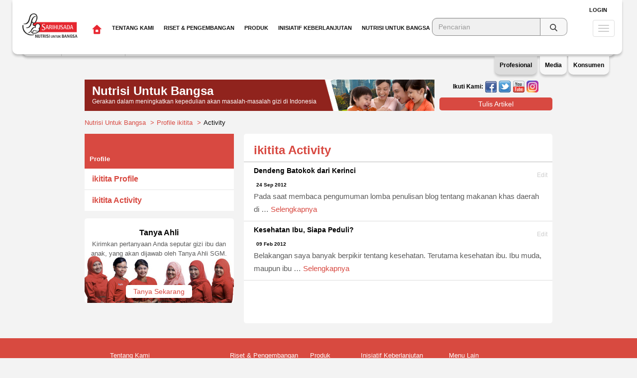

--- FILE ---
content_type: text/html; charset=UTF-8
request_url: https://www.sarihusada.co.id/Nutrisi-Untuk-Bangsa/welcome/profile_activity/537
body_size: 8521
content:
<!DOCTYPE html>
<html lang="en">
  <head>
    <meta charset="utf-8">
    <meta http-equiv="X-UA-Compatible" content="IE=edge">
    <!--
    <meta http-equiv="Cache-control" content="public">
    -->
    <meta name="viewport" content="width=device-width, initial-scale=1.0">
    <meta name="description" content="">
    <meta name="author" content="">
        <meta property="place:location:latitude" content="-6.257178"/>
    <meta property="place:location:longitude" content="106.804285"/>
    <meta property="business:contact_data:street_address" content="Jl. H.R Rasuna Said Blok X-5 No.13"/>
    <meta property="business:contact_data:locality" content="Jakarta"/>
    <meta property="business:contact_data:postal_code" content="12950"/>
    <meta property="business:contact_data:country_name" content="Indonesia"/>
    <meta property="business:contact_data:phone_number" content="+62 21 299 61 555"/>
    <meta property="business:contact_data:website" content="https://www.sarihusada.co.id/Nutrisi-Untuk-Bangsa/"/>
    
    <meta itemprop="name" content="Nutrisi Untuk Bangsa"/>
    <meta itemprop="description" content="Sebuah gerakan dari masyarakat, untuk masyarakat dalam meningkatkan kepedulian akan masalah-masalah gizi di Indonesia. Nutrisi Untuk Bangsa mengajak seluruh elemen bangsa untuk bekerja sama memerangi permasalahan gizi di tanah air."/>
    <meta itemprop="image" content="https://www.sarihusada.co.id/Nutrisi-Untuk-Bangsa/assets/images/logo-250x250.jpg"/>
    
    <meta name="twitter:card" content="summary"/>
    <meta name="twitter:site" content="Nutrisi Untuk Bangsa"/>
    <meta name="twitter:title" content="Nutrisi Untuk Bangsa">
    <meta name="twitter:description" content="Sebuah gerakan dari masyarakat, untuk masyarakat dalam meningkatkan kepedulian akan masalah-masalah gizi di Indonesia. Nutrisi Untuk Bangsa mengajak seluruh elemen bangsa untuk bekerja sama memerangi permasalahan gizi di tanah air."/>
    <meta name="twitter:creator" content="Sarihusada"/>
    <meta name="twitter:image:src" content="https://www.sarihusada.co.id/Nutrisi-Untuk-Bangsa/assets/images/logo-250x250.jpg"/>
    <meta name="twitter:domain" content="sarihusada.co.id"/>
    
    <meta property="og:type" content="profile"/> 
    <meta property="profile:first_name" content="Nutrisi Untuk Bangsa"/> 
    <meta property="profile:last_name" content=""/>
    <meta property="profile:username" content="Nutrisi.untuk.Bangsa"/>
    <meta property="og:title" content="Nutrisi Untuk Bangsa"/>
    <meta property="og:description" content="Sebuah gerakan dari masyarakat, untuk masyarakat dalam meningkatkan kepedulian akan masalah-masalah gizi di Indonesia. Nutrisi Untuk Bangsa mengajak seluruh elemen bangsa untuk bekerja sama memerangi permasalahan gizi di tanah air."/>
    <meta property="og:image" content="https://www.sarihusada.co.id/Nutrisi-Untuk-Bangsa/assets/images/logo-250x250.jpg"/>
    <meta property="og:url" content="https://www.sarihusada.co.id/Nutrisi-Untuk-Bangsa/welcome/profile_activity/537"/>
    <meta property="og:site_name" content="Nutrisi Untuk Bangsa"/>
    <meta property="og:see_also" content="https://tanyasgm.com"/>
    <meta property="fb:admins" content="1354532222"/>
    
    <link rel="shortcut icon" href="https://www.sarihusada.co.id/Nutrisi-Untuk-Bangsa/assets/images/favicon.ico">

    <title>Nutrisi Untuk Bangsa - Nutrisi Untuk Bangsa</title>
	<!-- Nutrisi Untuk Bangsa-->    <!-- Bootstrap core CSS -->
    <link href="https://www.sarihusada.co.id/Nutrisi-Untuk-Bangsa/assets/css/bootstrap.min.css" rel="stylesheet">

    <!-- Custom styles for this template -->
    <link href="https://www.sarihusada.co.id/Nutrisi-Untuk-Bangsa/assets/css/screen.css" rel="stylesheet">
    <link href="https://www.sarihusada.co.id/Nutrisi-Untuk-Bangsa/assets/css/font-awesome.css" rel="stylesheet">

    <!--<script type="text/javascript" src="https://www.sarihusada.co.id/Nutrisi-Untuk-Bangsa/assets/js/jquery-1.12.2.min.js"></script>-->
    <script type="text/javascript" src="https://www.sarihusada.co.id/Nutrisi-Untuk-Bangsa/assets/js/jquery-3.4.1.min.js"></script>
    <script type="text/javascript" src="https://www.sarihusada.co.id/Nutrisi-Untuk-Bangsa/assets/js/bootstrap.min.js"></script>
    <!-- Just for debugging purposes. Don't actually copy this line! -->
    <!--[if lt IE 9]><script src="https://www.sarihusada.co.id/Nutrisi-Untuk-Bangsa/assets/js/ie8-responsive-file-warning.js"></script><![endif]-->
    <!-- HTML5 shim and Respond.js IE8 support of HTML5 elements and media queries -->
    <!--[if lt IE 9]>
      <script src="https://oss.maxcdn.com/libs/html5shiv/3.7.0/html5shiv.js"></script>
      <script src="https://oss.maxcdn.com/libs/respond.js/1.3.0/respond.min.js"></script>
    <![endif]-->
    <!-- Google tag (gtag.js) 2023-->
    <script async src="https://www.googletagmanager.com/gtag/js?id=G-74QK21LPWR"></script>
    <script>
      window.dataLayer = window.dataLayer || [];
      function gtag(){dataLayer.push(arguments);}
      gtag('js', new Date());
    
      gtag('config', 'G-74QK21LPWR');
    </script>
    <!-- Google Tag Manager 2023 -->
    <script>(function(w,d,s,l,i){w[l]=w[l]||[];w[l].push({'gtm.start':
    new Date().getTime(),event:'gtm.js'});var f=d.getElementsByTagName(s)[0],
    j=d.createElement(s),dl=l!='dataLayer'?'&l='+l:'';j.async=true;j.src=
    'https://www.googletagmanager.com/gtm.js?id='+i+dl;f.parentNode.insertBefore(j,f);
    })(window,document,'script','dataLayer','GTM-5PXLQHS');</script>
    <!-- End Google Tag Manager -->
  </head>

  <body>
<!-- Google Tag Manager -->
<noscript>
  <iframe src="//www.googletagmanager.com/ns.html?id=GTM-5RQ8J6"
height="0" width="0" style="display:none;visibility:hidden">  
</iframe>
</noscript>

<script>(function(w,d,s,l,i){w[l]=w[l]||[];w[l].push({'gtm.start':
new Date().getTime(),event:'gtm.js'});var f=d.getElementsByTagName(s)[0],
j=d.createElement(s),dl=l!='dataLayer'?'&l='+l:'';j.async=true;j.src=
'//www.googletagmanager.com/gtm.js?id='+i+dl;f.parentNode.insertBefore(j,f);
})(window,document,'script','dataLayer','GTM-5RQ8J6');</script>
<!-- End Google Tag Manager -->

  <div id="fb-root"></div>
  <script>(function(d, s, id) {
    var js, fjs = d.getElementsByTagName(s)[0];
    if (d.getElementById(id)) return;
    js = d.createElement(s); js.id = id;
    js.src = "//connect.facebook.net/en_US/sdk.js#xfbml=1&appId=1407963112834632&version=v2.0";
    fjs.parentNode.insertBefore(js, fjs);
  }(document, 'script', 'facebook-jssdk'));
  </script>

        <div class="modal fade xs-width" id="login-popup" tabindex="-1" role="dialog" aria-labelledby="login-popupLabel" aria-hidden="true">
      <div class="modal-dialog">
        <div class="modal-content">
          <div class="modal-header red">
            <button type="button" class="close" data-dismiss="modal" aria-label="Close"><span aria-hidden="true">&times;</span></button>
            <h4 class="modal-title">Login</h4>
          </div>
          <div class="modal-body">

            <form action="https://www.sarihusada.co.id/Nutrisi-Untuk-Bangsa/login" method="post" accept-charset="utf-8"><div style="display:none">
<input type="hidden" name="nutrisiuntukbangsa_csrf" value="8a8b3c15f400fc1a970471db9ee51918" />
</div>              <div class="form-group">
                <label>Email / Username</label>
                <input type="text" name="email" class="form-control">
              </div>
              <div class="form-group">
                <label>Password</label>
                <input type="password" name="password" class="form-control">
              </div>
              <div class="form-group text-right">
                <a href="https://www.sarihusada.co.id/Nutrisi-Untuk-Bangsa/auth/register">Daftar</a>
                |
                <a href="https://www.sarihusada.co.id/Nutrisi-Untuk-Bangsa/auth/request_password_reset">Lupa Password?</a>
                <input type="hidden" name="redirect" value="">
                <button type="submit" class="btn red-radius large">Login</button>
              </div>
              <div class="form-group text-right">
                <label>Atau login Menggunakan:</label>
                <br/>
                <a href="https://www.facebook.com/v2.3/dialog/oauth?client_id=887393821325787&redirect_uri=https%3A%2F%2Fwww.sarihusada.co.id%2FNutrisi-Untuk-Bangsa%2Fauth%2Ffacebook&state=eef98aea0d5c6f368fbf792b93a7dcd6&sdk=php-sdk-4.0.23&scope=public_profile%2Cemail"><img src="https://www.sarihusada.co.id/Nutrisi-Untuk-Bangsa/assets/images/facebook-icon.png"></a>
                <a href="https://www.sarihusada.co.id/Nutrisi-Untuk-Bangsa/auth/twitter"><img src="https://www.sarihusada.co.id/Nutrisi-Untuk-Bangsa/assets/images/twitter-icon.png"></a>
              </div>
            </form>

          </div>
        </div>
      </div>
    </div>

    <div class="modal fade" id="register-popup" tabindex="-1" role="dialog" aria-labelledby="register-popupLabel" aria-hidden="true">
      <div class="modal-dialog">
        <div class="modal-content">
          <div class="modal-body">

            <form action="https://www.sarihusada.co.id/Nutrisi-Untuk-Bangsa/auth/register" method="post" accept-charset="utf-8" class="form-horizontal"><div style="display:none">
<input type="hidden" name="nutrisiuntukbangsa_csrf" value="8a8b3c15f400fc1a970471db9ee51918" />
</div>              <div class="form-group">
                <label class="col-sm-3 control-label">Username</label>
                <div class="col-sm-9">
                  <input type="text" class="form-control" name="user_login">
                </div>
              </div>
              <div class="form-group">
                <label class="col-sm-3 control-label">Alamat Email</label>
                <div class="col-sm-9">
                  <input type="text" class="form-control" name="user_email">
                </div>
              </div>
              <div class="form-group">
                <label class="col-sm-3 control-label">Nama Depan</label>
                <div class="col-sm-9">
                  <input type="text" class="form-control" name="first_name">
                </div>
              </div>
              <div class="form-group">
                <label class="col-sm-3 control-label">Nama Belakang</label>
                <div class="col-sm-9">
                  <input type="text" class="form-control" name="last_name">
                </div>
              </div>
              <div class="form-group">
                <label class="col-sm-3 control-label">Jenis Kelamin</label>
                <div class="col-sm-9 radio-columns">
                  <label class="btn red-radius radio-label grey-radius">Laki-laki <input type="radio" name="gender" value="male" style="display: none;"></label>
                  <label class="btn red-radius radio-label grey-radius">Perempuan <input type="radio" name="gender" value="female" style="display: none;"></label>
                </div>
              </div>
              <div class="form-group">
                <label class="col-sm-3 control-label">Kota Domisili</label>
                <div class="col-sm-9">
                  <input type="text" class="form-control" name="domisili">
                </div>
              </div>
              <div class="form-group">
                <label class="col-sm-3 control-label">Pekerjaan</label>
                <div class="col-sm-9">
                  <select name="profession" class="form-control">
                    <option value="">&nbsp;</option>
                                        <option value="Karyawan Swasta">Karyawan Swasta</option>
                                        <option value="PNS">PNS</option>
                                        <option value="Ibu Rumah Tangga">Ibu Rumah Tangga</option>
                                        <option value="Mahasiswa">Mahasiswa</option>
                                        <option value="Lainnya">Lainnya</option>
                                      </select>
                </div>
              </div>
              <div class="form-group">
                <label class="col-sm-3 control-label">Telepon</label>
                <div class="col-sm-9">
                  <div class="input-group">
                    <span class="input-group-addon">+62</span>
                    <input type="text" class="form-control" name="phone" placeholder="8172837494 (Contoh)">
                  </div>
                </div>
              </div>
              <div class="form-group">
                <label class="col-sm-3 control-label">Password</label>
                <div class="col-sm-5">
                  <input type="password" name="user_pass" class="form-control">
                </div>
                <label class="col-sm-4 control-label" style="font-style: italic;"><small>minimal 6 karakter tanpa spasi</small></label>
              </div>
              <div class="form-group">
                <label class="col-sm-3 control-label">Ulangi</label>
                <div class="col-sm-5">
                  <input type="password" name="retype_user_pass" class="form-control">
                </div>
              </div>
              <div class="form-group">
                <div class="col-sm-12 text-right">
                  <input type="hidden" name="redirect" value="{val_redirect}">
                  <button type="submit" class="btn red-radius large">Bergabung Sekarang</button>
                </div>
              </div>
            </form>

          </div>
        </div>
      </div>
    </div>
        <div class="navbar navbar-default navbar-fixed-top navi" role="navigation">
      <div class="container xsubmenu">
          <div class="secondary-nav">
            <div class="submnu pro">
              <ul class="navbar-nav nav">             
              <li style="border-right:1px solid #cccccc;"><a href="https://www.dancommunity.com/" target="_blank">Karir</a></li>             
              <li style="border-right:1px solid #cccccc;"><a href="https://www.sarihusada.co.id/Nutrisi-Untuk-Bangsa/Tentang-Kami/Tentang-Sarihusada" target="_top">Tentang Sarihusada</a></li>      
              <li><a href="https://www.sarihusada.co.id/Nutrisi-Untuk-Bangsa/Hubungi-Kami" target="_top">Hubungi Kami</a></li>
              </ul>
              <div style="float:right;font-size:10px;margin-top:20px;" class="hidden-xs"><em>Profesional Informasi seputar karir untuk Anda yang tertarik bergabung bersama PT Sarihusada Generasi Mahardhika</em></div>

            </div>
            <div class="submnu med" style="display:none;">
              <ul class="navbar-nav nav">             
              <li style="border-right:1px solid #cccccc;"><a href="https://www.sarihusada.co.id/Nutrisi-Untuk-Bangsa/Tentang-Kami/Tentang-Sarihusada" target="_top">Tentang Sarihusada</a></li>           
              <li style="border-right:1px solid #cccccc;"><a href="https://www.sarihusada.co.id/Nutrisi-Untuk-Bangsa/Informasi-Media" target="_top">Informasi Media</a></li>            
              <li><a href="https://www.sarihusada.co.id/Nutrisi-Untuk-Bangsa/Produk" target="_top">Produk Sarihusada</a></li>           
              </ul>
<div style="float:right;font-size:10px;margin-top:20px;" class="hidden-xs"><em>Pusat Informasi dan berita terbaru seputar PT. Sarihusada Generasi Mahardika untuk rekan jurnalis</em></div>
            </div>
            <div class="submnu kon" style="display:none;">
              <ul class="navbar-nav nav">             
              <li style="border-right:1px solid #cccccc;"><a href="https://www.sarihusada.co.id/Nutrisi-Untuk-Bangsa/Produk" target="_top">Produk Sarihusada</a></li>           
              <li style="border-right:1px solid #cccccc;"><a href="https://www.sarihusada.co.id/Nutrisi-Untuk-Bangsa/Tentang-Kami/Kualitas-Produk" target="_top">Kualitas Produk</a></li>           
              <li><a href="https://www.sarihusada.co.id/Nutrisi-Untuk-Bangsa/Nutrisi-Untuk-Bangsa/" target="_top">Nutrisi Untuk Bangsa</a></li>           
              </ul>
              <div style="float:right;font-size:10px;margin-top:20px;" class="hidden-xs"><em>Informasi seputar nutrisi dan produk untuk konsumen PT. Sarihusada Generasi Mahardika</em></div>
            </div>
          </div>
          
      </div>  
      <div class="panel-profile act">Profesional</div>
      <div class="panel-media" >Media</div>
      <div class="panel-konsumen">Konsumen</div>
    </div>    
  </div>    

    <div id="wrap">
      <!-- Fixed navbar -->
      <div class="navbar navbar-default navbar-fixed-top" role="navigation">
        <div class="container">
          <div class="navbar-header">
            <button type="button" class="navbar-toggle" data-toggle="collapse" data-target=".navbar-collapse">
              <span class="sr-only">Toggle navigation</span>
              <span class="icon-bar"></span>
              <span class="icon-bar"></span>
              <span class="icon-bar"></span>
            </button>
            <a class="navbar-brand" href="https://www.sarihusada.co.id/Nutrisi-Untuk-Bangsa/"><img src="https://www.sarihusada.co.id/Nutrisi-Untuk-Bangsa/assets/images/logo.png"></a>
          </div>
          <div class="navbar-collapse collapse">
            <ul class="nav navbar-nav navbar-left">
              <li><a href="https://www.sarihusada.co.id/"><img src="https://www.sarihusada.co.id/Nutrisi-Untuk-Bangsa/assets/images/home.png"></a></li>

                            <li class="dropdown">
                                <a href="#" class="dropdown-toggle show-in-mobile" data-toggle="dropdown">Tentang Kami <b class="caret"></b></a>
                <ul class="dropdown-menu mobile">
                                    <li class="">
                            			                    <a href="https://www.sarihusada.co.id/Tentang-Kami/Tentang-Sarihusada">Tentang Sarihusada</a>
                            
                    <ul class="sub-menu">
                                          </ul>
                  </li>
                                    <li class="">
                            			                    <a href="https://www.sarihusada.co.id/Tentang-Kami/Sejarah-Sarihusada">Sejarah Sarihusada</a>
                            
                    <ul class="sub-menu">
                                          </ul>
                  </li>
                                    <li class="">
                            			                    <a href="https://www.sarihusada.co.id/Tentang-Kami/Prinsip-Dalam-Bekerja">Prinsip Dalam Bekerja</a>
                            
                    <ul class="sub-menu">
                                          </ul>
                  </li>
                                    <li class="">
                            			                    <a href="https://www.sarihusada.co.id/Tentang-Kami/Kualitas-Produk">Kualitas Produk</a>
                            
                    <ul class="sub-menu">
                                          </ul>
                  </li>
                                    <li class="is-parrent">
                            			                    <a href="https://www.sarihusada.co.id/Tentang-Kami/1000-Hari-Pertama-Kehidupan">1000 Hari Pertama Kehidupan</a>
                            
                    <ul class="sub-menu">
                                              <li><a href="https://www.sarihusada.co.id/Tentang-Kami/1000-Hari-Pertama-Kehidupan/Dukungan-kami-untuk-1000-hari-pertama-kehidupan">Dukungan kami untuk 1000 hari pertama kehidupan</a></li>
                                              <li><a href="https://www.sarihusada.co.id/Tentang-Kami/1000-Hari-Pertama-Kehidupan/Fase-dalam-1000-hari-pertama-kehidupan">Fase dalam 1000 hari pertama kehidupan</a></li>
                                              <li><a href="https://www.sarihusada.co.id/Tentang-Kami/1000-Hari-Pertama-Kehidupan/Detail-mengenal-1000-hari-pertama-kehidupan">Detail mengenal 1000 hari pertama kehidupan</a></li>
                                          </ul>
                  </li>
                                    <li class="">
                            			                    <a href="https://www.sarihusada.co.id/Tentang-Kami/Keselamatan-dan-Kesehatan-Kerja">Keselamatan dan Kesehatan Kerja</a>
                            
                    <ul class="sub-menu">
                                          </ul>
                  </li>
                                    <li class="">
                            			                    <a href="https://www.sarihusada.co.id/Tentang-Kami/Tentang-Danone-Specialized-Nutrition">Tentang Danone Specialized Nutrition</a>
                            
                    <ul class="sub-menu">
                                          </ul>
                  </li>
                                  </ul>
                                <a href="https://www.sarihusada.co.id/Tentang-Kami" class="hide-in-mobile menu-medium" target="_top">Tentang Kami</a>
			        			        		<div class="inner Tentang-Kami" style="background-image: url('https://www.sarihusada.co.id/assets/uploads/menu/about-dropdown.jpg');">			        	
			        	                                
                  <ul class="dropdown-menu" role="menu">
                                        <li class="">
                            			                    <a href="https://www.sarihusada.co.id/Tentang-Kami/Tentang-Sarihusada">Tentang Sarihusada</a>
                            
                      <ul class="sub-menu">
                                              </ul>
                    </li>
                                        <li class="">
                            			                    <a href="https://www.sarihusada.co.id/Tentang-Kami/Sejarah-Sarihusada">Sejarah Sarihusada</a>
                            
                      <ul class="sub-menu">
                                              </ul>
                    </li>
                                        <li class="">
                            			                    <a href="https://www.sarihusada.co.id/Tentang-Kami/Prinsip-Dalam-Bekerja">Prinsip Dalam Bekerja</a>
                            
                      <ul class="sub-menu">
                                              </ul>
                    </li>
                                        <li class="">
                            			                    <a href="https://www.sarihusada.co.id/Tentang-Kami/Kualitas-Produk">Kualitas Produk</a>
                            
                      <ul class="sub-menu">
                                              </ul>
                    </li>
                                        <li class="is-parrent">
                            			                    <a href="https://www.sarihusada.co.id/Tentang-Kami/1000-Hari-Pertama-Kehidupan">1000 Hari Pertama Kehidupan</a>
                            
                      <ul class="sub-menu">
                                                  <li><a href="https://www.sarihusada.co.id/Tentang-Kami/1000-Hari-Pertama-Kehidupan/Dukungan-kami-untuk-1000-hari-pertama-kehidupan">Dukungan kami untuk 1000 hari pertama kehidupan</a></li>
                                                  <li><a href="https://www.sarihusada.co.id/Tentang-Kami/1000-Hari-Pertama-Kehidupan/Fase-dalam-1000-hari-pertama-kehidupan">Fase dalam 1000 hari pertama kehidupan</a></li>
                                                  <li><a href="https://www.sarihusada.co.id/Tentang-Kami/1000-Hari-Pertama-Kehidupan/Detail-mengenal-1000-hari-pertama-kehidupan">Detail mengenal 1000 hari pertama kehidupan</a></li>
                                              </ul>
                    </li>
                                        <li class="">
                            			                    <a href="https://www.sarihusada.co.id/Tentang-Kami/Keselamatan-dan-Kesehatan-Kerja">Keselamatan dan Kesehatan Kerja</a>
                            
                      <ul class="sub-menu">
                                              </ul>
                    </li>
                                        <li class="">
                            			                    <a href="https://www.sarihusada.co.id/Tentang-Kami/Tentang-Danone-Specialized-Nutrition">Tentang Danone Specialized Nutrition</a>
                            
                      <ul class="sub-menu">
                                              </ul>
                    </li>
                                      </ul>
                </div>
              </li>
                            <li class="dropdown">
                                <a href="#" class="dropdown-toggle show-in-mobile" data-toggle="dropdown">Riset & Pengembangan <b class="caret"></b></a>
                <ul class="dropdown-menu mobile">
                                    <li class="">
                            			                    <a href="https://www.sarihusada.co.id/Riset-Pengembangan/Pendekatan-Penelitian">Pendekatan Penelitian</a>
                            
                    <ul class="sub-menu">
                                          </ul>
                  </li>
                                    <li class="">
                            			                    <a href="https://www.sarihusada.co.id/Riset-Pengembangan/Komitmen-Kami">Komitmen Kami</a>
                            
                    <ul class="sub-menu">
                                          </ul>
                  </li>
                                    <li class="">
                            			                    <a href="https://www.sarihusada.co.id/Riset-Pengembangan/Pusat-Riset-Kami">Pusat Riset Kami</a>
                            
                    <ul class="sub-menu">
                                          </ul>
                  </li>
                                    <li class="">
                            			                    <a href="https://www.sarihusada.co.id/Riset-Pengembangan/Hasil-Penelitian-Terkait">Hasil Penelitian Terkait</a>
                            
                    <ul class="sub-menu">
                                          </ul>
                  </li>
                                  </ul>
                                <a href="https://www.sarihusada.co.id/Riset-Pengembangan" class="hide-in-mobile menu-medium" target="_top">Riset & Pengembangan</a>
			        			        		<div class="inner Riset-&-Pengembangan" style="background-image: url('https://www.sarihusada.co.id/assets/uploads/menu/2-39680d4a687797fcec8f26fdeb0dfc4c.jpg');">			        	
			        	                                
                  <ul class="dropdown-menu" role="menu">
                                        <li class="">
                            			                    <a href="https://www.sarihusada.co.id/Riset-Pengembangan/Pendekatan-Penelitian">Pendekatan Penelitian</a>
                            
                      <ul class="sub-menu">
                                              </ul>
                    </li>
                                        <li class="">
                            			                    <a href="https://www.sarihusada.co.id/Riset-Pengembangan/Komitmen-Kami">Komitmen Kami</a>
                            
                      <ul class="sub-menu">
                                              </ul>
                    </li>
                                        <li class="">
                            			                    <a href="https://www.sarihusada.co.id/Riset-Pengembangan/Pusat-Riset-Kami">Pusat Riset Kami</a>
                            
                      <ul class="sub-menu">
                                              </ul>
                    </li>
                                        <li class="">
                            			                    <a href="https://www.sarihusada.co.id/Riset-Pengembangan/Hasil-Penelitian-Terkait">Hasil Penelitian Terkait</a>
                            
                      <ul class="sub-menu">
                                              </ul>
                    </li>
                                      </ul>
                </div>
              </li>
                            <li class="dropdown">
                                <a href="#" class="dropdown-toggle show-in-mobile" data-toggle="dropdown">Produk <b class="caret"></b></a>
                <ul class="dropdown-menu mobile">
                                    <li class="">
                            			                    <a href="#">SGM Bunda</a>
                            
                    <ul class="sub-menu">
                                          </ul>
                  </li>
                                    <li class="">
                            			                    <a href="#">SGM Eksplor</a>
                            
                    <ul class="sub-menu">
                                          </ul>
                  </li>
                                    <li class="">
                            			                    <a href="#">SGM Family</a>
                            
                    <ul class="sub-menu">
                                          </ul>
                  </li>
                                  </ul>
                                <a href="https://www.sarihusada.co.id/Produk" class="hide-in-mobile menu-medium" target="_top">Produk</a>
			        							              <div class="inner Produk" style="background: url('https://www.sarihusada.co.id/assets/uploads/menu/3-8c5f5c163098609c42504c6ee55a5cad.jpg') center right; min-height:95px;">
			        	                                
                  <ul class="dropdown-menu" role="menu">
                                        <li class="">
                            			                    <a href="#">SGM Bunda</a>
                            
                      <ul class="sub-menu">
                                              </ul>
                    </li>
                                        <li class="">
                            			                    <a href="#">SGM Eksplor</a>
                            
                      <ul class="sub-menu">
                                              </ul>
                    </li>
                                        <li class="">
                            			                    <a href="#">SGM Family</a>
                            
                      <ul class="sub-menu">
                                              </ul>
                    </li>
                                      </ul>
                </div>
              </li>
                            <li class="dropdown">
                                <a href="#" class="dropdown-toggle show-in-mobile" data-toggle="dropdown">Inisiatif Keberlanjutan <b class="caret"></b></a>
                <ul class="dropdown-menu mobile">
                                    <li class="">
                            			                    <a href="https://www.sarihusada.co.id/Inisiatif-Keberlanjutan-Sarihusada/Edukasi-Gizi-Kesehatan">Edukasi Gizi & Kesehatan</a>
                            
                    <ul class="sub-menu">
                                          </ul>
                  </li>
                                    <li class="">
                            			                    <a href="https://www.sarihusada.co.id/Inisiatif-Keberlanjutan-Sarihusada/Pemberdayaan-Ekonomi">Pemberdayaan Ekonomi</a>
                            
                    <ul class="sub-menu">
                                          </ul>
                  </li>
                                    <li class="">
                            			                    <a href="https://www.sarihusada.co.id/Inisiatif-Keberlanjutan-Sarihusada/Lingkungan">Lingkungan</a>
                            
                    <ul class="sub-menu">
                                          </ul>
                  </li>
                                  </ul>
                                <a href="https://www.sarihusada.co.id/Inisiatif-Keberlanjutan-Sarihusada" class="hide-in-mobile menu-medium" target="_top">Inisiatif Keberlanjutan</a>
			        			        		<div class="inner Inisiatif-Keberlanjutan" style="background-image: url('https://www.sarihusada.co.id/assets/uploads/menu/sustainability-dropdown.jpg');">			        	
			        	                                
                  <ul class="dropdown-menu" role="menu">
                                        <li class="">
                            			                    <a href="https://www.sarihusada.co.id/Inisiatif-Keberlanjutan-Sarihusada/Edukasi-Gizi-Kesehatan">Edukasi Gizi & Kesehatan</a>
                            
                      <ul class="sub-menu">
                                              </ul>
                    </li>
                                        <li class="">
                            			                    <a href="https://www.sarihusada.co.id/Inisiatif-Keberlanjutan-Sarihusada/Pemberdayaan-Ekonomi">Pemberdayaan Ekonomi</a>
                            
                      <ul class="sub-menu">
                                              </ul>
                    </li>
                                        <li class="">
                            			                    <a href="https://www.sarihusada.co.id/Inisiatif-Keberlanjutan-Sarihusada/Lingkungan">Lingkungan</a>
                            
                      <ul class="sub-menu">
                                              </ul>
                    </li>
                                      </ul>
                </div>
              </li>
                            <li class="dropdown">
                <a href="#" class="dropdown-toggle show-in-mobile" data-toggle="dropdown">Nutrisi Untuk Bangsa <b class="caret"></b></a>
                <ul class="dropdown-menu mobile">
                                    <li class="is-parrent">
                    <a href="https://www.sarihusada.co.id/Nutrisi-Untuk-Bangsa/Tentang-Nutrisi-Untuk-Bangsa">Tentang Nutrisi Untuk Bangsa</a>
                    <ul class="sub-menu">
                                              <li><a href="https://www.sarihusada.co.id/Nutrisi-Untuk-Bangsa/Tentang-Nutrisi-Untuk-Bangsa/Tentang-Nutrisi-Untuk-Bangsa">Tentang Nutrisi Untuk Bangsa</a></li>
                                              <li><a href="https://www.sarihusada.co.id/Nutrisi-Untuk-Bangsa/Tentang-Nutrisi-Untuk-Bangsa/Bergabung-di-Nutrisi-Untuk-Bangsa">Bergabung di Nutrisi Untuk Bangsa</a></li>
                                          </ul>
                  </li>
                                    <li class="">
                    <a href="https://www.sarihusada.co.id/Nutrisi-Untuk-Bangsa/Member-of-the-Month">Member of the Month</a>
                    <ul class="sub-menu">
                                          </ul>
                  </li>
                                    <li class="is-parrent">
                    <a href="https://www.sarihusada.co.id/Nutrisi-Untuk-Bangsa/Kehamilan-dan-Menyusui">Kehamilan dan Menyusui</a>
                    <ul class="sub-menu">
                                              <li><a href="https://www.sarihusada.co.id/Nutrisi-Untuk-Bangsa/Kehamilan-dan-Menyusui/Persiapan-Kehamilan">Persiapan Kehamilan</a></li>
                                              <li><a href="https://www.sarihusada.co.id/Nutrisi-Untuk-Bangsa/Kehamilan-dan-Menyusui/Kehamilan">Kehamilan</a></li>
                                              <li><a href="https://www.sarihusada.co.id/Nutrisi-Untuk-Bangsa/Kehamilan-dan-Menyusui/Menyusui">Menyusui</a></li>
                                          </ul>
                  </li>
                                    <li class="is-parrent">
                    <a href="https://www.sarihusada.co.id/Nutrisi-Untuk-Bangsa/Tips-si-Kecil">Tips si Kecil</a>
                    <ul class="sub-menu">
                                              <li><a href="https://www.sarihusada.co.id/Nutrisi-Untuk-Bangsa/Tips-si-Kecil/1-3-Tahun">1-3 Tahun</a></li>
                                              <li><a href="https://www.sarihusada.co.id/Nutrisi-Untuk-Bangsa/Tips-si-Kecil/3-6-Tahun">3-6 Tahun</a></li>
                                              <li><a href="https://www.sarihusada.co.id/Nutrisi-Untuk-Bangsa/Tips-si-Kecil/6-12-Tahun">6-12 Tahun</a></li>
                                          </ul>
                  </li>
                                    <li class="">
                    <a href="https://www.sarihusada.co.id/Nutrisi-Untuk-Bangsa/Kesehatan">Kesehatan</a>
                    <ul class="sub-menu">
                                          </ul>
                  </li>
                                    <li class="">
                    <a href="https://www.sarihusada.co.id/Nutrisi-Untuk-Bangsa/Resep-Sehat">Resep Sehat</a>
                    <ul class="sub-menu">
                                          </ul>
                  </li>
                                    <li class="is-parrent">
                    <a href="https://www.sarihusada.co.id/Nutrisi-Untuk-Bangsa/Aktivitas">Aktivitas</a>
                    <ul class="sub-menu">
                                              <li><a href="https://www.sarihusada.co.id/Nutrisi-Untuk-Bangsa/Aktivitas/Jelajah-Gizi">Jelajah Gizi</a></li>
                                              <li><a href="https://www.sarihusada.co.id/Nutrisi-Untuk-Bangsa/Aktivitas/Nutritalk">Nutritalk</a></li>
                                              <li><a href="https://www.sarihusada.co.id/Nutrisi-Untuk-Bangsa/Aktivitas/Kuis">Kuis</a></li>
                                              <li><a href="https://www.sarihusada.co.id/Nutrisi-Untuk-Bangsa/Aktivitas/Aktitivas-Lainnya">Aktitivas Lainnya</a></li>
                                              <li><a href="https://www.sarihusada.co.id/Nutrisi-Untuk-Bangsa/Aktivitas/Agenda">Agenda</a></li>
                                          </ul>
                  </li>
                                    <li class="is-parrent">
                    <a href="https://www.sarihusada.co.id/Nutrisi-Untuk-Bangsa/Tanya-Ahli">Tanya Ahli</a>
                    <ul class="sub-menu">
                                              <li><a href="https://www.sarihusada.co.id/Nutrisi-Untuk-Bangsa/Tanya-Ahli/Kehamilan-dan-Menyusui">Kehamilan dan Menyusui</a></li>
                                              <li><a href="https://www.sarihusada.co.id/Nutrisi-Untuk-Bangsa/Tanya-Ahli/Kesehatan-Anak">Kesehatan Anak</a></li>
                                          </ul>
                  </li>
                                  </ul>
                <a href="https://www.sarihusada.co.id/Nutrisi-Untuk-Bangsa/" class="hide-in-mobile menu-medium">Nutrisi Untuk Bangsa</a>
                <div class="inner Nutrisi-Untuk-Bangsa" style="background-image: url(https://www.sarihusada.co.id/Nutrisi-Untuk-Bangsa/assets/images/nub-menu-bg.jpg);">
                  <ul class="dropdown-menu" role="menu">
                                        <li class="is-parrent">
                      <a href="https://www.sarihusada.co.id/Nutrisi-Untuk-Bangsa/Tentang-Nutrisi-Untuk-Bangsa">Tentang Nutrisi Untuk Bangsa</a>
                      <ul class="sub-menu">
                                                  <li><a href="https://www.sarihusada.co.id/Nutrisi-Untuk-Bangsa/Tentang-Nutrisi-Untuk-Bangsa/Tentang-Nutrisi-Untuk-Bangsa">Tentang Nutrisi Untuk Bangsa</a></li>
                                                  <li><a href="https://www.sarihusada.co.id/Nutrisi-Untuk-Bangsa/Tentang-Nutrisi-Untuk-Bangsa/Bergabung-di-Nutrisi-Untuk-Bangsa">Bergabung di Nutrisi Untuk Bangsa</a></li>
                                              </ul>
                    </li>
                                        <li class="">
                      <a href="https://www.sarihusada.co.id/Nutrisi-Untuk-Bangsa/Member-of-the-Month">Member of the Month</a>
                      <ul class="sub-menu">
                                              </ul>
                    </li>
                                        <li class="is-parrent">
                      <a href="https://www.sarihusada.co.id/Nutrisi-Untuk-Bangsa/Kehamilan-dan-Menyusui">Kehamilan dan Menyusui</a>
                      <ul class="sub-menu">
                                                  <li><a href="https://www.sarihusada.co.id/Nutrisi-Untuk-Bangsa/Kehamilan-dan-Menyusui/Persiapan-Kehamilan">Persiapan Kehamilan</a></li>
                                                  <li><a href="https://www.sarihusada.co.id/Nutrisi-Untuk-Bangsa/Kehamilan-dan-Menyusui/Kehamilan">Kehamilan</a></li>
                                                  <li><a href="https://www.sarihusada.co.id/Nutrisi-Untuk-Bangsa/Kehamilan-dan-Menyusui/Menyusui">Menyusui</a></li>
                                              </ul>
                    </li>
                                        <li class="is-parrent">
                      <a href="https://www.sarihusada.co.id/Nutrisi-Untuk-Bangsa/Tips-si-Kecil">Tips si Kecil</a>
                      <ul class="sub-menu">
                                                  <li><a href="https://www.sarihusada.co.id/Nutrisi-Untuk-Bangsa/Tips-si-Kecil/1-3-Tahun">1-3 Tahun</a></li>
                                                  <li><a href="https://www.sarihusada.co.id/Nutrisi-Untuk-Bangsa/Tips-si-Kecil/3-6-Tahun">3-6 Tahun</a></li>
                                                  <li><a href="https://www.sarihusada.co.id/Nutrisi-Untuk-Bangsa/Tips-si-Kecil/6-12-Tahun">6-12 Tahun</a></li>
                                              </ul>
                    </li>
                                        <li class="">
                      <a href="https://www.sarihusada.co.id/Nutrisi-Untuk-Bangsa/Kesehatan">Kesehatan</a>
                      <ul class="sub-menu">
                                              </ul>
                    </li>
                                        <li class="">
                      <a href="https://www.sarihusada.co.id/Nutrisi-Untuk-Bangsa/Resep-Sehat">Resep Sehat</a>
                      <ul class="sub-menu">
                                              </ul>
                    </li>
                                        <li class="is-parrent">
                      <a href="https://www.sarihusada.co.id/Nutrisi-Untuk-Bangsa/Aktivitas">Aktivitas</a>
                      <ul class="sub-menu">
                                                  <li><a href="https://www.sarihusada.co.id/Nutrisi-Untuk-Bangsa/Aktivitas/Jelajah-Gizi">Jelajah Gizi</a></li>
                                                  <li><a href="https://www.sarihusada.co.id/Nutrisi-Untuk-Bangsa/Aktivitas/Nutritalk">Nutritalk</a></li>
                                                  <li><a href="https://www.sarihusada.co.id/Nutrisi-Untuk-Bangsa/Aktivitas/Kuis">Kuis</a></li>
                                                  <li><a href="https://www.sarihusada.co.id/Nutrisi-Untuk-Bangsa/Aktivitas/Aktitivas-Lainnya">Aktitivas Lainnya</a></li>
                                                  <li><a href="https://www.sarihusada.co.id/Nutrisi-Untuk-Bangsa/Aktivitas/Agenda">Agenda</a></li>
                                              </ul>
                    </li>
                                        <li class="is-parrent">
                      <a href="https://www.sarihusada.co.id/Nutrisi-Untuk-Bangsa/Tanya-Ahli">Tanya Ahli</a>
                      <ul class="sub-menu">
                                                  <li><a href="https://www.sarihusada.co.id/Nutrisi-Untuk-Bangsa/Tanya-Ahli/Kehamilan-dan-Menyusui">Kehamilan dan Menyusui</a></li>
                                                  <li><a href="https://www.sarihusada.co.id/Nutrisi-Untuk-Bangsa/Tanya-Ahli/Kesehatan-Anak">Kesehatan Anak</a></li>
                                              </ul>
                    </li>
                                      </ul>
                </div>
        <div class="xsearch">
            <form action="https://www.sarihusada.co.id/Nutrisi-Untuk-Bangsa/Pencarian" class="form-inline search" method="get">
              <div class="form-group">
                <div class="input-group">
                  <input type="text" name="keyword" class="form-control csearch" placeholder="Pencarian">
                  <input type="hidden" name="nutrisiuntukbangsa_csrf" value="8a8b3c15f400fc1a970471db9ee51918">
                  <div class="input-group-addon"><button type="submit" class="btn btn-default"><img src="https://www.sarihusada.co.id/assets/img/search-icon.png"></button></div>
                </div>
              </div>
            </form>
        </div>

              </li>
            </ul>
            <ul class="navbar-nav nav navbar-right lang loglog">
                              <li>
                  <a href="#" data-toggle="modal" data-target="#login-popup">Login</a>
                </li>

                          
<!--                 <li><a href=""><img src="http://www.sarihusada.co.id/Nutrisi-Untuk-Bangsa/assets/images/ind.jpg"></a></li> -->
            </ul>
            <div class="other-menu">
              <button type="button" class="navbar-toggle" data-toggle="collapse" data-target=".secondary-nav">
                <span class="sr-only">Toggle navigation</span>
                <span class="icon-bar"></span>
                <span class="icon-bar"></span>
                <span class="icon-bar"></span>
              </button>
            </div>

          </div><!--/.nav-collapse -->
        </div>
      </div>

      <div class="container main-top banner-top first-child">
        <div class="row">
          <div class="columns col-md-9">
            <a href="https://www.sarihusada.co.id/Nutrisi-Untuk-Bangsa/">
              <div class="banner" style="background-image: url(https://www.sarihusada.co.id/Nutrisi-Untuk-Bangsa/assets/images/top-right-banner.png);">
                <h3>Nutrisi Untuk Bangsa</h3>
                <p style="font-size:12px;">Gerakan dalam meningkatkan kepedulian akan masalah-masalah gizi di Indonesia</p>
              </div>
            </a>
          </div>
          <div class="columns col-md-3">
            <div class="find-on-socmed text-center">
              <span style="font-size: 9pt;">Ikuti Kami:</span>
              <a href="https://www.facebook.com/NutrisiuntukBangsa" target="_blank"><img src="https://www.sarihusada.co.id/Nutrisi-Untuk-Bangsa/assets/images/facebook-icon.png"></a>
              <a href="https://www.twitter.com/Nutrisi_Bangsa" target="_blank"><img src="https://www.sarihusada.co.id/Nutrisi-Untuk-Bangsa/assets/images/twitter-icon.png"></a>
              <a href="https://www.youtube.com/user/NutrisiuntukBangsa" target="_blank"><img src="https://www.sarihusada.co.id/Nutrisi-Untuk-Bangsa/assets/images/youtube-icon.png"></a>
              <a href="https://www.instagram.com/nutrisibangsa/" target="_blank"><img src="https://www.sarihusada.co.id/Nutrisi-Untuk-Bangsa/assets/images/instagram-icon.png"></a>
              <div class="user-submit">
                                <a href="#Tulis-artikel" class="btn red-radius redirect-login" data-toggle="modal" data-target="#login-popup">Tulis Artikel</a>
                              </div>
            </div>
          </div>
        </div>
      </div>
      <div class="container main-top ">
        <ol class="breadcrumb pull-left">
          <li><a href="https://www.sarihusada.co.id/Nutrisi-Untuk-Bangsa/">Nutrisi Untuk Bangsa</a></li>
          
          <li class=""><a href="https://www.sarihusada.co.id/Nutrisi-Untuk-Bangsa/profile/537">Profile ikitita</a></li>
          
          <li class="active"><a href="">Activity</a></li>
          
        </ol>
      </div>
<script>

$(document).ready(function() {
                    $('.navi').mouseenter(function() {
            var w = $(window).width();
            if(w <= 480) {
              $('.navi').css('margin-top', '76px');
            } else if(w <= 768) {
              $('.navi').css('margin-top', '167px');
            } else if(w < 1024){
              $('.navi').css('margin-top', '175px');
            } else {
              $('.navi').css('margin-top', '110px');
            }           
          });
          $('.navi').mouseleave(function() {
            var w = $(window).width();
            if(w <= 480) {
              $('.navi').css('margin-top', '-48px');
            } else if (w <= 768) {
              $('.navi').css('margin-top', '100px');
            } else if(w <= 1024) {
              $('.navi').css('margin-top', '130px');
            } else {
              $('.navi').css('margin-top', '60px');
            }
          });
                    $('.logme').click(function() {
              $("html, body").css({"overflow" : "hidden"});

            $("#login-popup").removeClass("hide").addClass("show").fadeIn();


            return false;
          });
        });
</script>      <div class="container main-content">



        <div class="row">

          <div class="col-md-4 columns">



            <div class="panel-group" id="accordion" role="tablist" aria-multiselectable="true">

              <div class="header text-left">

                <div class="vertical-align">

                  <div class="valign-bottom">

                    <a href="#">Profile</a>

                  </div>

                </div>

              </div>

              <div class="panel panel-default">

                <div class="panel-heading">

                  <div class="panel-title">

                    <a href="https://www.sarihusada.co.id/Nutrisi-Untuk-Bangsa/profile/537">ikitita Profile</a>

                  </div>

                </div>

              </div>

              <div class="panel panel-default">

                <div class="panel-heading">

                  <div class="panel-title">

                    <a href="https://www.sarihusada.co.id/Nutrisi-Untuk-Bangsa/profile-activity/537">ikitita Activity</a>

                  </div>

                </div>

              </div>

            </div>

            <div class="list-content with-img-bg left tanya-ahli" style="background-image: url(https://www.sarihusada.co.id/Nutrisi-Untuk-Bangsa/assets/images/ahli-group.jpg); background-size: 100% auto; background-position: center bottom;">

              <div class="row">

                <div class="col-xs-12 columns">

                  <div class="list-item text-center">

                    <h6>Tanya Ahli</h6>

                    <p>Kirimkan pertanyaan Anda seputar gizi ibu dan anak, yang akan dijawab oleh Tanya Ahli SGM.</p>

                  </div>

                </div>

                <div class="bottom">

                  <a href="https://www.sarihusada.co.id/Nutrisi-Untuk-Bangsa/Tanya-Ahli" class="btn white-radius">Tanya Sekarang</a>

                </div>

              </div>

            </div>

          </div>

          <div class="col-md-8 columns">

            <div class="box-white">

              <div class="content">

                <h3 class="red with-bottom-border">ikitita Activity</h3>

                

                <div class="list-item" style="position: relative;">

                  <h5>
                    <a href="https://www.sarihusada.co.id/Nutrisi-Untuk-Bangsa/Aktivitas/Jelajah-Gizi/Dendeng-Batokok-dari-Kerinci">Dendeng Batokok dari Kerinci</a>
                    <a href="#" style="position: absolute; right: 10px; top: 10px; color: #cccccc; font-size: 12px; font-weight: normal;">Edit</a>
                  </h5>

                  <p class="date"><small><a href="" style="margin-right: 5px;"></a> <strong>24 Sep 2012</strong></small></p>

                  <p>


Pada saat membaca pengumuman lomba penulisan blog tentang makanan khas daerah di &hellip; <a href="#" class="italic">Selengkapnya</a></p>

                </div>

                

                <div class="list-item" style="position: relative;">

                  <h5>
                    <a href="https://www.sarihusada.co.id/Nutrisi-Untuk-Bangsa/Kesehatan/Umum/Kesehatan-Ibu-Siapa-Peduli">Kesehatan Ibu, Siapa Peduli?</a>
                    <a href="#" style="position: absolute; right: 10px; top: 10px; color: #cccccc; font-size: 12px; font-weight: normal;">Edit</a>
                  </h5>

                  <p class="date"><small><a href="" style="margin-right: 5px;"></a> <strong>09 Feb 2012</strong></small></p>

                  <p>Belakangan saya banyak berpikir tentang kesehatan. Terutama kesehatan ibu.
Ibu muda, maupun ibu &hellip; <a href="#" class="italic">Selengkapnya</a></p>

                </div>

                

                

                <div class="pagination text-center">

                  <div class="button">

                    

                  </div>

                </div>

              </div>

            </div>

          </div>

        </div>

      </div>      <div class="footer">
        <div class="container">
            <div class="menu-footer row">
                            <div class="item columns col-sm-12">
                <div class="title"><a href="https://www.sarihusada.co.id/Tentang-Kami">Tentang Kami</a></div>
                <ul>
                                    <li><a href="https://www.sarihusada.co.id/Tentang-Kami/Tentang-Sarihusada">Tentang Sarihusada</a></li>
                                    <li><a href="https://www.sarihusada.co.id/Tentang-Kami/Sejarah-Sarihusada">Sejarah Sarihusada</a></li>
                                    <li><a href="https://www.sarihusada.co.id/Tentang-Kami/Prinsip-Dalam-Bekerja">Prinsip Dalam Bekerja</a></li>
                                    <li><a href="https://www.sarihusada.co.id/Tentang-Kami/Kualitas-Produk">Kualitas Produk</a></li>
                                    <li><a href="https://www.sarihusada.co.id/Tentang-Kami/1000-Hari-Pertama-Kehidupan">1000 Hari Pertama Kehidupan</a></li>
                                    <li><a href="https://www.sarihusada.co.id/Tentang-Kami/Keselamatan-dan-Kesehatan-Kerja">Keselamatan dan Kesehatan Kerja</a></li>
                                    <li><a href="https://www.sarihusada.co.id/Tentang-Kami/Tentang-Danone-Specialized-Nutrition">Tentang Danone Specialized Nutrition</a></li>
                                  </ul>
              </div>
                            <div class="item columns col-sm-12">
                <div class="title"><a href="https://www.sarihusada.co.id/Riset-Pengembangan">Riset & Pengembangan</a></div>
                <ul>
                                    <li><a href="https://www.sarihusada.co.id/Riset-Pengembangan/Pendekatan-Penelitian">Pendekatan Penelitian</a></li>
                                    <li><a href="https://www.sarihusada.co.id/Riset-Pengembangan/Komitmen-Kami">Komitmen Kami</a></li>
                                    <li><a href="https://www.sarihusada.co.id/Riset-Pengembangan/Pusat-Riset-Kami">Pusat Riset Kami</a></li>
                                    <li><a href="https://www.sarihusada.co.id/Riset-Pengembangan/Hasil-Penelitian-Terkait">Hasil Penelitian Terkait</a></li>
                                  </ul>
              </div>
                            <div class="item columns col-sm-12">
                <div class="title"><a href="https://www.sarihusada.co.id/Produk">Produk</a></div>
                <ul>
                                    <li><a href="#">SGM Bunda</a></li>
                                    <li><a href="#">SGM Eksplor</a></li>
                                    <li><a href="#">SGM Family</a></li>
                                  </ul>
              </div>
                            <div class="item columns col-sm-12">
                <div class="title"><a href="https://www.sarihusada.co.id/Inisiatif-Keberlanjutan-Sarihusada">Inisiatif Keberlanjutan</a></div>
                <ul>
                                    <li><a href="https://www.sarihusada.co.id/Inisiatif-Keberlanjutan-Sarihusada/Edukasi-Gizi-Kesehatan">Edukasi Gizi & Kesehatan</a></li>
                                    <li><a href="https://www.sarihusada.co.id/Inisiatif-Keberlanjutan-Sarihusada/Pemberdayaan-Ekonomi">Pemberdayaan Ekonomi</a></li>
                                    <li><a href="https://www.sarihusada.co.id/Inisiatif-Keberlanjutan-Sarihusada/Lingkungan">Lingkungan</a></li>
                                  </ul>
              </div>
                            <div class="item">
                <div class="title">Menu Lain</div>
                <ul>
                                    <li><a href="https://www.sarihusada.co.id/Mendukung-Pemberian-ASI">Mendukung Pemberian ASI</a></li>
                                    <li><a href="https://www.sarihusada.co.id/Informasi-Karir">Karir</a></li>
                                    <li><a href="https://www.sarihusada.co.id/Informasi-Media">Informasi Media</a></li>
                                    <li><a href="https://www.sarihusada.co.id/Hubungi-Kami">Hubungi Kami</a></li>
                                    <li><a href="https://www.sarihusada.co.id/Nutrisi-Untuk-Bangsa/" target="_blank"">Nutrisi Untuk Bangsa</a></li>
                                    <li><a href="https://www.sarihusada.co.id/Berita-Aktifitas">Berita & Aktifitas</a></li>
                                    <li><a href="https://www.sarihusada.co.id/">Peta Situs</a></li>
                                    <li><a href="https://www.sarihusada.co.id/FAQ">FAQ</a></li>
                                  </ul>
              </div>
            </div>
        </div>
      </div>
    </div>

    <!-- Bootstrap core JavaScript
    ================================================== -->
    <!-- Placed at the end of the document so the pages load faster -->
    <script type="text/javascript">
      $(document).ready(function(){
        $("#carousel-recipe").on('slid.bs.carousel', function () {
          //$("#large-recipe").find("img").attr("src", $(this).find(".active .row .columns:first-child").attr("image-large"));
          //$("#large-recipe").find("a").attr("href", $(this).find(".active .row .columns:first-child a").attr("href"));
        });

        $(".redirect-login").click(function(){
          var hash = $(this).attr("href");

          $("input[name='redirect']").val(hash);
        });

        $(".menu-medium").click(function(){
          var win_width = $(window).width();
          var dropdown = $(this).parent().find(".inner");

          if (win_width < 1025) {
            if (dropdown.hasClass("open")) {
              dropdown.removeClass("open");
            } else {
              $(".dropdown .inner").removeClass("open");
              dropdown.addClass("open");
            };

            return false;
          };
        });
          $('.panel-profile').click(function() {
            $('.panel-profile').removeClass('act');
            $('.panel-media').removeClass('act');
            $('.panel-konsumen').removeClass('act');
            $('.panel-profile').addClass('act');
            $('.submnu').css('display', 'none');
            $('.pro').css('display', 'block');
          });
          $('.panel-media').click(function() {
            $('.panel-profile').removeClass('act');
            $('.panel-media').removeClass('act');
            $('.panel-konsumen').removeClass('act');
            $('.panel-media').addClass('act');
            $('.submnu').css('display', 'none');
            $('.med').css('display', 'block');
          });
          $('.panel-konsumen').click(function() {
            $('.panel-profile').removeClass('act');
            $('.panel-media').removeClass('act');
            $('.panel-konsumen').removeClass('act');
            $('.panel-konsumen').addClass('act');
            $('.submnu').css('display', 'none');
            $('.kon').css('display', 'block');
          });
        $(".radio-columns .radio-label").click(function(){
          $(".radio-columns .radio-label").addClass("grey-radius");
          $(this).removeClass("grey-radius");
        });

        $("#comment_form").submit(function(){
          $.post($(this).attr("action"), $(this).serialize(), function(ui){
            $("#comment-validation-message").html(ui.message);
            if (ui.response == "success") {
              $("#comment_form").find("textarea").val("");
              $("#comment_form").find("input[name='comment_parent']").val("0");

              $("#preview-comment-reply").hide();
            };

          }, "json");

          return false;
        });

        $(".reply-comment").click(function(){
          var parent = $(this).attr("data-parent");

          preview = $("#preview-comment-reply");

          preview.find("p").html($(this).attr("data-ellipsis"));

          preview.show();

          $('html, body').animate({
              scrollTop: preview.offset().top
          }, 2000);
    
          $("#comment_form").find("input[name='comment_parent']").val(parent);

          return false;
        });

        $(".activity-cta .list-item a").hover(function(){
          var image = $(this).attr("data-image");

          $(".activity-cta .activity-image").css({"background-image" : "url("+image+")"});
        });

        $(document).on("click", ".single_pagination", function(){
          var url = $(this).attr("href");
          var target = $(this).attr("data-target");
          var pagination = $(this).attr("data-pagination");

          $.get(url, function(ui) {

            $(""+target+"").append(ui.content);
            $(""+pagination+"").html(ui.pagination);

          }, "json");

          return false;
        });
      });
    </script>
<script>
  (function(i,s,o,g,r,a,m){i['GoogleAnalyticsObject']=r;i[r]=i[r]||function(){
  (i[r].q=i[r].q||[]).push(arguments)},i[r].l=1*new Date();a=s.createElement(o),
  m=s.getElementsByTagName(o)[0];a.async=1;a.src=g;m.parentNode.insertBefore(a,m)
  })(window,document,'script','//www.google-analytics.com/analytics.js','ga');

  ga('create', 'UA-57923270-1', 'auto');
  ga('create', 'UA-61722802-1', 'auto', {'name':'RaCK'});
  
  ga('send', 'pageview');
  ga('RaCK.send', 'pageview');
</script>
  </body>
</html>


--- FILE ---
content_type: text/css
request_url: https://www.sarihusada.co.id/Nutrisi-Untuk-Bangsa/assets/css/screen.css
body_size: 9134
content:
/*@import url(http://fonts.googleapis.com/css?family=Open+Sans:400,300,600,700);*/
/* line 31, ../sass/screen.scss */
html, body {
  height: 100%;
  background: #f3f3f3;
  color: #010101;
  font-size: 10pt;
  font-family: 'Open Sans', sans-serif;
}

/* line 38, ../sass/screen.scss */
a:hover, a:active, a:focus {
  text-decoration: none;
}

/* line 39, ../sass/screen.scss */
img {
  max-width: 100%;
}

/* line 42, ../sass/screen.scss */
form .form-group > .row {
  margin-left: -10px;
  margin-right: -10px;
}
/* line 43, ../sass/screen.scss */
form .form-group > .row > .columns {
  padding-left: 10px;
  padding-right: 10px;
}
/* line 45, ../sass/screen.scss */
form .form-group label {
  font-weight: 400;
}
/* line 47, ../sass/screen.scss */
form .form-group:last-child {
  margin-bottom: 0px;
}
/* line 48, ../sass/screen.scss */
form .form-control {
  background-color: #f0f0f0;
  border: solid 1px #878787;
  resize: none;
}
/* line 49, ../sass/screen.scss */
form .control-label {
  text-align: left !important;
}
/* line 50, ../sass/screen.scss */
form .image-space {
  margin-left: -10px;
  margin-right: -10px;
  margin-bottom: 10px;
}
/* line 51, ../sass/screen.scss */
form .image-space .columns {
  padding-left: 10px;
  padding-right: 10px;
}
/* line 52, ../sass/screen.scss */
form .image-space .columns a {
  display: block;
  position: relative;
}
/* line 53, ../sass/screen.scss */
form .image-space .columns img {
  width: 100%;
  visibility: hidden;
  position: relative;
  z-index: 1;
}
/* line 54, ../sass/screen.scss */
form .image-space .columns .overlay, form .image-space .columns #wrap .main-content .media-content .item.with-overlay .content:before, #wrap .main-content .media-content .item.with-overlay form .image-space .columns .content:before, form .image-space .columns #wrap .main-content .media-content .nth-red .content:before, #wrap .main-content .media-content .nth-red form .image-space .columns .content:before {
  position: absolute;
  left: 0px;
  right: 0px;
  top: 0px;
  bottom: 0px;
  background-color: #CCCCCC;
  z-index: 2;
  text-align: center;
  color: #ffffff;
  font-size: 20pt;
  border: solid 1px #b7b7b7;
  -webkit-background-size: cover;
  -moz-background-size: cover;
  -ms-background-size: cover;
  background-size: cover;
  background-position: center center;
}
/* line 55, ../sass/screen.scss */
form .image-space .columns .overlay.no-border, form .image-space .columns #wrap .main-content .media-content .item.with-overlay .no-border.content:before, #wrap .main-content .media-content .item.with-overlay form .image-space .columns .no-border.content:before, form .image-space .columns #wrap .main-content .media-content .nth-red .no-border.content:before, #wrap .main-content .media-content .nth-red form .image-space .columns .no-border.content:before {
  border: none;
}

/* line 59, ../sass/screen.scss */
#wrap {
  min-height: 100%;
  height: auto;
  margin: 0 auto;
  padding: 0;
}
/* line 65, ../sass/screen.scss */
#wrap .vertical-align {
  width: 100%;
  height: 100%;
  display: table;
}
/* line 66, ../sass/screen.scss */
#wrap .vertical-align .valign-top {
  display: table-cell;
  vertical-align: top;
}
/* line 67, ../sass/screen.scss */
#wrap .vertical-align .valign-middle {
  display: table-cell;
  vertical-align: middle;
}
/* line 68, ../sass/screen.scss */
#wrap .vertical-align .valign-bottom {
  display: table-cell;
  vertical-align: bottom;
}
/* line 71, ../sass/screen.scss */
#wrap .footer {
  background-color: #d84a40;
}
@media screen and (max-width: 768px) {
  /* line 71, ../sass/screen.scss */
  #wrap .footer {
    display: none;
  }
}
/* line 76, ../sass/screen.scss */
#wrap .footer .menu-footer {
  text-align: center;
  padding: 20px;
}
/* line 77, ../sass/screen.scss */
#wrap .footer .menu-footer .item {
  text-align: left;
  color: #ffffff;
  font-size: 1em !important;
  margin: 0 5px;
  padding: 5px;
  margin-bottom: 10px;
}
.loglog {
  margin-top: -72px;
  margin-right: 20px;
}

@media screen and (min-width: 768px) {
  /* line 77, ../sass/screen.scss */
  #wrap .footer .menu-footer .item {
    display: inline-block;
    vertical-align: top;
    width: auto;
    float: none;
  }
}
/* line 83, ../sass/screen.scss */
#wrap .footer .menu-footer .item a {
  color: inherit;
  font-size: 1em !important;
  line-height: 1em;
}
/* line 84, ../sass/screen.scss */
#wrap .footer .menu-footer .item .title {
  border-bottom: dotted 1px #FFFFFF;
  margin-bottom: 10px;
  display: block;
  height: 25px;
  padding-bottom: 2px;
}
/* line 85, ../sass/screen.scss */
#wrap .footer .menu-footer .item ul {
  list-style: none;
  padding-left: 0px;
}
/* line 86, ../sass/screen.scss */
#wrap .footer .menu-footer .item ul li {
  line-height: 1.5em;
  margin-bottom: 5px;
  text-align: left;
}
/* line 92, ../sass/screen.scss */
#wrap .navbar-default {
  background-color: #ffffff;
  margin-left: 25px;
  margin-right: 30px;
  border: none;
  box-shadow: 0px 4px 4px rgba(0, 0, 0, 0.2);
  -webkit-border-radius: 0px 0px 10px 10px;
  -moz-border-radius: 0px 0px 10px 10px;
  -ms-border-radius: 0px 0px 10px 10px;
  border-radius: 0px 0px 10px 10px;
}
/* line 99, ../sass/screen.scss */
#wrap .navbar-default .container {
  width: auto;
  padding: 10px;
}
/* line 100, ../sass/screen.scss */
#wrap .navbar-default .container .navbar-header {
  padding: 2px 10px;
}
/* line 102, ../sass/screen.scss */
#wrap .navbar-default .container .navbar-header .navbar-brand img {
  width: 115px;
}
/* line 106, ../sass/screen.scss */
#wrap .navbar-default .container .navbar-nav li {
  /*border-right: solid 1px #121212;*/
}
/* line 107, ../sass/screen.scss */
#wrap .navbar-default .container .navbar-nav li a {
  text-transform: uppercase;
  color: #121212;
  font-weight: 700;
  font-size: 8pt;
  padding: 1px 10px;
  display: inline-block;
  vertical-align: middle;
  line-height: normal;
}
/* line 118, ../sass/screen.scss */
#wrap .navbar-default .container .navbar-nav .open a {
  background: none;
}
/* line 121, ../sass/screen.scss */
#wrap .navbar-default .container .navbar-nav li:first-child a {
  padding-left: 0px;
}
/* line 123, ../sass/screen.scss */
#wrap .navbar-default .container .navbar-nav li:last-child {
  border: none;
}
/* line 124, ../sass/screen.scss */
#wrap .navbar-default .container .navbar-nav li:last-child a {
  padding-right: 0px;
}
/* line 127, ../sass/screen.scss */
#wrap .navbar-default .container .navbar-nav .dropdown .inner, #wrap .navbar-default .container .navbar-nav .dropdown .main-content .media-content .item .content .outer .inner-bottom, #wrap .main-content .media-content .item .content .outer .navbar-default .container .navbar-nav .dropdown .inner-bottom {
  position: absolute;
  background-color: #ffffff;
  display: none;
  box-shadow: 0px 4px 4px rgba(0, 0, 0, 0.2);
  width: 600px;
  z-index: 1;
  min-height: 360px;
  border: solid 1px #d1d1d1;
  top: 30px;
  left: -10px;
  background-position-x: right;
  background-position-y: bottom;
  background-repeat: no-repeat;
  background-size: auto 100%;
  -webkit-border-radius: 8px;
  -moz-border-radius: 8px;
  -ms-border-radius: 8px;
  border-radius: 8px;
}
/* line 139, ../sass/screen.scss */
#wrap .navbar-default .container .navbar-nav .dropdown .inner:before, #wrap .navbar-default .container .navbar-nav .dropdown .main-content .media-content .item .content .outer .inner-bottom:before, #wrap .main-content .media-content .item .content .outer .navbar-default .container .navbar-nav .dropdown .inner-bottom:before {
  content: "";
  width: 13px;
  height: 11px;
  background-image: url(../images/top-caret.png);
  position: absolute;
  top: -11px;
  left: 40px;
}
/* line 149, ../sass/screen.scss */
#wrap .navbar-default .container .navbar-nav .dropdown .inner .dropdown-menu, #wrap .navbar-default .container .navbar-nav .dropdown .main-content .media-content .item .content .outer .inner-bottom .dropdown-menu, #wrap .main-content .media-content .item .content .outer .navbar-default .container .navbar-nav .dropdown .inner-bottom .dropdown-menu {
  border: none;
  box-shadow: none;
  left: 0px;
  bottom: 0px;
  top: 0px;
  display: block;
  margin: 0;
  -webkit-border-radius: 10px 0 0 10px;
  -moz-border-radius: 10px 0 0 10px;
  -ms-border-radius: 10px 0 0 10px;
  border-radius: 10px 0 0 10px;
  padding: 0;
}
/* line 150, ../sass/screen.scss */
#wrap .navbar-default .container .navbar-nav .dropdown .inner .dropdown-menu > li, #wrap .navbar-default .container .navbar-nav .dropdown .main-content .media-content .item .content .outer .inner-bottom .dropdown-menu > li, #wrap .main-content .media-content .item .content .outer .navbar-default .container .navbar-nav .dropdown .inner-bottom .dropdown-menu > li {
  width: 240px;
  border-right: none;
  background-color: #e82630;
  position: relative;
}
/* line 151, ../sass/screen.scss */
#wrap .navbar-default .container .navbar-nav .dropdown .inner .dropdown-menu > li > a, #wrap .navbar-default .container .navbar-nav .dropdown .main-content .media-content .item .content .outer .inner-bottom .dropdown-menu > li > a, #wrap .main-content .media-content .item .content .outer .navbar-default .container .navbar-nav .dropdown .inner-bottom .dropdown-menu > li > a {
  display: block;
  padding: 15px;
  color: #4a4a4a;
  font-weight: bold;
  position: relative;
  -webkit-transition: all 0.5s ease;
  -moz-transition: all 0.5s ease;
  -ms-transition: all 0.5s ease;
  -o-transition: all 0.5s ease;
  background-color: #ffffff;
}
/* line 152, ../sass/screen.scss */
#wrap .navbar-default .container .navbar-nav .dropdown .inner .dropdown-menu > li > a:hover, #wrap .navbar-default .container .navbar-nav .dropdown .main-content .media-content .item .content .outer .inner-bottom .dropdown-menu > li > a:hover, #wrap .main-content .media-content .item .content .outer .navbar-default .container .navbar-nav .dropdown .inner-bottom .dropdown-menu > li > a:hover {
  margin-left: 10px;
  margin-right: 0px;
  background-color: #f0f0f0;
}
/* line 157, ../sass/screen.scss */
#wrap .navbar-default .container .navbar-nav .dropdown .inner .dropdown-menu > li:first-child, #wrap .navbar-default .container .navbar-nav .dropdown .main-content .media-content .item .content .outer .inner-bottom .dropdown-menu > li:first-child, #wrap .main-content .media-content .item .content .outer .navbar-default .container .navbar-nav .dropdown .inner-bottom .dropdown-menu > li:first-child {
  -webkit-border-radius: 8px 0 0;
  -moz-border-radius: 8px 0 0;
  -ms-border-radius: 8px 0 0;
  border-radius: 8px 0 0;
}
/* line 159, ../sass/screen.scss */
#wrap .navbar-default .container .navbar-nav .dropdown .inner .dropdown-menu > li:first-child a, #wrap .navbar-default .container .navbar-nav .dropdown .main-content .media-content .item .content .outer .inner-bottom .dropdown-menu > li:first-child a, #wrap .main-content .media-content .item .content .outer .navbar-default .container .navbar-nav .dropdown .inner-bottom .dropdown-menu > li:first-child a {
  -webkit-border-radius: 7px 0 0;
  -moz-border-radius: 7px 0 0;
  -ms-border-radius: 7px 0 0;
  border-radius: 7px 0 0;
}
/* line 161, ../sass/screen.scss */
#wrap .navbar-default .container .navbar-nav .dropdown .inner .dropdown-menu > li:last-child, #wrap .navbar-default .container .navbar-nav .dropdown .main-content .media-content .item .content .outer .inner-bottom .dropdown-menu > li:last-child, #wrap .main-content .media-content .item .content .outer .navbar-default .container .navbar-nav .dropdown .inner-bottom .dropdown-menu > li:last-child {
  -webkit-border-radius: 0 0 0 10px;
  -moz-border-radius: 0 0 0 10px;
  -ms-border-radius: 0 0 0 10px;
  border-radius: 0 0 0 10px;
}
/* line 163, ../sass/screen.scss */
#wrap .navbar-default .container .navbar-nav .dropdown .inner .dropdown-menu > li:last-child a, #wrap .navbar-default .container .navbar-nav .dropdown .main-content .media-content .item .content .outer .inner-bottom .dropdown-menu > li:last-child a, #wrap .main-content .media-content .item .content .outer .navbar-default .container .navbar-nav .dropdown .inner-bottom .dropdown-menu > li:last-child a {
  -webkit-border-radius: 0 0 0 7px;
  -moz-border-radius: 0 0 0 7px;
  -ms-border-radius: 0 0 0 7px;
  border-radius: 0 0 0 7px;
}
/* line 166, ../sass/screen.scss */
#wrap .navbar-default .container .navbar-nav .dropdown .inner .dropdown-menu > li .sub-menu, #wrap .navbar-default .container .navbar-nav .dropdown .main-content .media-content .item .content .outer .inner-bottom .dropdown-menu > li .sub-menu, #wrap .main-content .media-content .item .content .outer .navbar-default .container .navbar-nav .dropdown .inner-bottom .dropdown-menu > li .sub-menu {
  display: none;
  position: absolute;
  width: 240px;
  background-color: rgba(255, 255, 255, 0.9);
  left: 100%;
  padding-left: 20px;
  top: 0px;
}
/* line 174, ../sass/screen.scss */
#wrap .navbar-default .container .navbar-nav .dropdown .inner .dropdown-menu > li .sub-menu li, #wrap .navbar-default .container .navbar-nav .dropdown .main-content .media-content .item .content .outer .inner-bottom .dropdown-menu > li .sub-menu li, #wrap .main-content .media-content .item .content .outer .navbar-default .container .navbar-nav .dropdown .inner-bottom .dropdown-menu > li .sub-menu li {
  display: block;
  float: none;
  text-align: left;
  border: none;
}
/* line 179, ../sass/screen.scss */
#wrap .navbar-default .container .navbar-nav .dropdown .inner .dropdown-menu > li .sub-menu li a, #wrap .navbar-default .container .navbar-nav .dropdown .main-content .media-content .item .content .outer .inner-bottom .dropdown-menu > li .sub-menu li a, #wrap .main-content .media-content .item .content .outer .navbar-default .container .navbar-nav .dropdown .inner-bottom .dropdown-menu > li .sub-menu li a {
  padding: 15px 0;
  color: #484848;
}
/* line 182, ../sass/screen.scss */
#wrap .navbar-default .container .navbar-nav .dropdown .inner .dropdown-menu > li .sub-menu li a:hover, #wrap .navbar-default .container .navbar-nav .dropdown .main-content .media-content .item .content .outer .inner-bottom .dropdown-menu > li .sub-menu li a:hover, #wrap .main-content .media-content .item .content .outer .navbar-default .container .navbar-nav .dropdown .inner-bottom .dropdown-menu > li .sub-menu li a:hover {
  background: none;
  color: #4a4a4a;
}
/* line 191, ../sass/screen.scss */
#wrap .navbar-default .container .navbar-nav .dropdown .inner .dropdown-menu > li:hover .sub-menu, #wrap .navbar-default .container .navbar-nav .dropdown .main-content .media-content .item .content .outer .inner-bottom .dropdown-menu > li:hover .sub-menu, #wrap .main-content .media-content .item .content .outer .navbar-default .container .navbar-nav .dropdown .inner-bottom .dropdown-menu > li:hover .sub-menu {
  display: block;
}
@media screen and (max-width: 1280px) {
  /* line 197, ../sass/screen.scss */
  #wrap .navbar-default .container .navbar-nav .dropdown .inner.open, #wrap .navbar-default .container .navbar-nav .dropdown .main-content .media-content .item .content .outer .open.inner-bottom, #wrap .main-content .media-content .item .content .outer .navbar-default .container .navbar-nav .dropdown .open.inner-bottom {
    display: block;
  }
  /* line 198, ../sass/screen.scss */
  #wrap .navbar-default .container .navbar-nav .dropdown .inner.open .dropdown-menu, #wrap .navbar-default .container .navbar-nav .dropdown .main-content .media-content .item .content .outer .open.inner-bottom .dropdown-menu, #wrap .main-content .media-content .item .content .outer .navbar-default .container .navbar-nav .dropdown .open.inner-bottom .dropdown-menu {
    display: block;
  }
  /* line 200, ../sass/screen.scss */
  #wrap .navbar-default .container .navbar-nav .dropdown .Nutrisi-Untuk-Bangsa {
    /* left: -250%; */
    left:-87%;
  }
  /* line 202, ../sass/screen.scss */
  #wrap .navbar-default .container .navbar-nav .dropdown .Nutrisi-Untuk-Bangsa:before {
    left: auto;
    right: 180px;
  }
  /* line 204, ../sass/screen.scss */
  #wrap .navbar-default .container .navbar-nav .dropdown .Inisiatif-Berkesinambungan {
    left: -88%;
  }
  /* line 206, ../sass/screen.scss */
  #wrap .navbar-default .container .navbar-nav .dropdown .Inisiatif-Berkesinambungan:before {
    left: auto;
    right: 340px;
  }
  /* line 208, ../sass/screen.scss */
  #wrap .navbar-default .container .navbar-nav .dropdown .Produk {
    left: -148%;
  }
  /* line 210, ../sass/screen.scss */
  #wrap .navbar-default .container .navbar-nav .dropdown .Produk:before {
    left: auto;
    right: 464px;
  }
}
@media screen and (min-width: 1024px) {
  /* line 216, ../sass/screen.scss */
  #wrap .navbar-default .container .navbar-nav .dropdown:hover .inner, #wrap .navbar-default .container .navbar-nav .dropdown:hover .main-content .media-content .item .content .outer .inner-bottom, #wrap .main-content .media-content .item .content .outer .navbar-default .container .navbar-nav .dropdown:hover .inner-bottom {
    display: block;
  }
  /* line 217, ../sass/screen.scss */
  #wrap .navbar-default .container .navbar-nav .dropdown:hover .inner .dropdown-menu, #wrap .navbar-default .container .navbar-nav .dropdown:hover .main-content .media-content .item .content .outer .inner-bottom .dropdown-menu, #wrap .main-content .media-content .item .content .outer .navbar-default .container .navbar-nav .dropdown:hover .inner-bottom .dropdown-menu {
    display: block;
  }
}
/* line 222, ../sass/screen.scss */
#wrap .navbar-default .container .navbar-left {
  margin: 30px auto 0;
}
/* line 223, ../sass/screen.scss */
#wrap .navbar-default .container .navbar-left > li a {
  padding-top: 10px;
  padding-bottom: 10px;
}
/* line 225, ../sass/screen.scss */
#wrap .navbar-default .container .secondary-nav {
  float: right;
  border: 1px solid #D3D3D3;
  background-color: #f0f0f0;
  padding: 10px;
  width: 400px;
  padding: 10px 20px;
  margin-top: -10px;
  padding-top: 30px;
  -webkit-border-radius: 0px 0px 10px 10px;
  -moz-border-radius: 0px 0px 10px 10px;
  -ms-border-radius: 0px 0px 10px 10px;
  border-radius: 0px 0px 10px 10px;
}
/* line 234, ../sass/screen.scss */
#wrap .navbar-default .container .secondary-nav li {
  border: none;
}
/* line 236, ../sass/screen.scss */
#wrap .navbar-default .container .secondary-nav .lang li {
  border-right: solid 1px #121212;
}
/* line 237, ../sass/screen.scss */
#wrap .navbar-default .container .secondary-nav .lang li:last-child {
  border: none;
}
/* line 240, ../sass/screen.scss */
#wrap .navbar-default .container .secondary-nav .search .form-group {
  background-color: #f7f7f7;
  border: solid 1px #9d9d9d;
  -webkit-border-radius: 10px;
  -moz-border-radius: 10px;
  -ms-border-radius: 10px;
  border-radius: 10px;
  margin-top: 5px;
  padding: 1px;
}
/* line 241, ../sass/screen.scss */
#wrap .navbar-default .container .secondary-nav .search .form-group .form-control {
  background: none;
  background: none;
  -webkit-transition: none;
  -moz-transition: none;
  -ms-transition: none;
  -o-transition: none;
  border: none;
  box-shadow: none;
  font-size: 8pt;
  height: auto;
}
/* line 242, ../sass/screen.scss */
#wrap .navbar-default .container .secondary-nav .search .form-group .input-group-addon {
  padding: 0px;
  border: none;
  background: none;
  padding: 0px;
  margin: 0;
}
/* line 243, ../sass/screen.scss */
#wrap .navbar-default .container .secondary-nav .search .form-group .input-group-addon .btn {
  background: none;
  border: none;
  padding: 0px 5px;
  display: block;
  width: 30px;
}
/* line 248, ../sass/screen.scss */
#wrap .navbar-default .container .other-menu {
  position: absolute;
  right: 0px;
  top: 32px;
  display: none;
}
/* line 249, ../sass/screen.scss */
#wrap .navbar-default .container .other-menu .navbar-toggle {
  display: block;
}
@media screen and (min-width: 769px) and (max-width: 1305px) {
  /* line 252, ../sass/screen.scss */
  #wrap .navbar-default .container .other-menu {
    display: block;
  }
  /* line 253, ../sass/screen.scss */
  #wrap .navbar-default .container .secondary-nav {
    margin-top: 10px;
    width: 100%;
    display: none;
  }
  /* line 258, ../sass/screen.scss */
  #wrap .navbar-default .container .secondary-nav.in {
    display: block;
  }
}
/* line 261, ../sass/screen.scss */
#wrap .navbar-default .hide-in-mobile {
  display: block !important;
}
/* line 262, ../sass/screen.scss */
#wrap .navbar-default .show-in-mobile {
  display: none !important;
}
@media screen and (max-width: 768px) {
  /* line 92, ../sass/screen.scss */
  #wrap .navbar-default {
    margin-left: 0px;
    margin-right: 0px;
  }
  /* line 267, ../sass/screen.scss */
  #wrap .navbar-default .navbar-nav li:first-child a {
    padding: 10px !important;
  }
  /* line 268, ../sass/screen.scss */
  #wrap .navbar-default .navbar-left {
    margin-top: 10px !important;
  }
  /* line 269, ../sass/screen.scss */
  #wrap .navbar-default .navbar-brand {
    padding: 0px 15px;
  }
  /* line 270, ../sass/screen.scss */
  #wrap .navbar-default .secondary-nav {
    width: auto !important;
    margin-left: 5px !important;
    margin-top: 10px !important;
    padding: 10px !important;
  }
  /* line 275, ../sass/screen.scss */
  #wrap .navbar-default .secondary-nav .navbar-nav {
    margin-left: -10px !important;
    margin-right: -10px !important;
  }
  /* line 276, ../sass/screen.scss */
  #wrap .navbar-default .secondary-nav .lang li {
    border: none !important;
  }
  /* line 279, ../sass/screen.scss */
  #wrap .navbar-default .hide-in-mobile {
    display: none !important;
  }
  /* line 280, ../sass/screen.scss */
  #wrap .navbar-default .show-in-mobile {
    display: block !important;
  }
}
/* line 287, ../sass/screen.scss */
#wrap .navbar-default .dropdown-menu.mobile {
  background-color: #f4f4f4;
  margin-left: 5px;
}
/* line 290, ../sass/screen.scss */
#wrap .socmed-btn, #wrap .main-top .find-on-socmed, #wrap .main-content .find-on-socmed, #wrap .box-white .content .share-place {
  padding: 15px 0;
  line-height: normal;
}
/* line 293, ../sass/screen.scss */
#wrap .socmed-btn > *, #wrap .main-top .find-on-socmed > *, #wrap .main-content .find-on-socmed > *, #wrap .box-white .content .share-place > * {
  display: inline-block;
  vertical-align: middle;
  font-weight: 700;
  margin: 0;
}
/* line 296, ../sass/screen.scss */
#wrap .main-top, #wrap .main-content {
  margin-bottom: 15px;
}
@media screen and (min-width: 960px) {
  /* line 296, ../sass/screen.scss */
  #wrap .main-top, #wrap .main-content {
    width: 960px;
    padding: 0 10px;
  }
}
/* line 303, ../sass/screen.scss */
#wrap .main-top .banner, #wrap .main-content .banner {
  background-color: #90231d;
  color: #ffffff;
  padding: 10px 15px;
  background-position: right center;
  background-size: auto 100%;
  background-repeat: no-repeat;
  position: relative;
  overflow: hidden;
}
/* line 304, ../sass/screen.scss */
#wrap .main-top .banner *, #wrap .main-content .banner * {
  z-index: 2;
  position: relative;
}
/* line 305, ../sass/screen.scss */
#wrap .main-top .banner h3, #wrap .main-content .banner h3 {
  font-weight: 700;
  margin-top: 0px;
  margin-bottom: 0px;
}
/* line 306, ../sass/screen.scss */
#wrap .main-top .banner p:last-child, #wrap .main-content .banner p:last-child {
  margin-bottom: 0px;
}
@media screen and (max-width: 768px) {
  /* line 309, ../sass/screen.scss */
  #wrap .main-top .banner:before, #wrap .main-content .banner:before {
    position: absolute;
    z-index: 1;
    left: 0px;
    width: 100%;
    height: 100%;
    top: 0px;
    content: "";
    display: block;
    background-color: inherit;
    opacity: .7;
  }
}
/* line 312, ../sass/screen.scss */
#wrap .main-top .breadcrumb, #wrap .main-content .breadcrumb {
  margin-bottom: 0px;
  padding: 0;
  line-height: normal;
  background: none;
}
@media screen and (max-width: 768px) {
  /* line 312, ../sass/screen.scss */
  #wrap .main-top .breadcrumb, #wrap .main-content .breadcrumb {
    display: none;
  }
}
/* line 317, ../sass/screen.scss */
#wrap .main-top .breadcrumb > li, #wrap .main-content .breadcrumb > li {
  color: #d84941;
}
/* line 318, ../sass/screen.scss */
#wrap .main-top .breadcrumb > li a, #wrap .main-content .breadcrumb > li a {
  color: inherit;
}
/* line 321, ../sass/screen.scss */
#wrap .main-top .breadcrumb > li:first-child a, #wrap .main-content .breadcrumb > li:first-child a {
  padding-left: 0px;
}
/* line 323, ../sass/screen.scss */
#wrap .main-top .breadcrumb > li.active, #wrap .main-content .breadcrumb > li.active {
  color: inherit;
}
/* line 324, ../sass/screen.scss */
#wrap .main-top .breadcrumb > li.active:before, #wrap .main-content .breadcrumb > li.active:before {
  color: #d84941;
}
/* line 326, ../sass/screen.scss */
#wrap .main-top .breadcrumb > li + li:before, #wrap .main-content .breadcrumb > li + li:before {
  content: ">";
  color: inherit;
}
/* line 328, ../sass/screen.scss */
#wrap .main-top .find-on-socmed, #wrap .main-content .find-on-socmed {
  padding: 2px 0;
}
/* line 331, ../sass/screen.scss */
#wrap .main-top .find-on-socmed .user-submit, #wrap .main-content .find-on-socmed .user-submit {
  display: block;
  margin-top: 10px;
}
/* line 332, ../sass/screen.scss */
#wrap .main-top .find-on-socmed .user-submit .btn, #wrap .main-content .find-on-socmed .user-submit .btn {
  width: 100%;
}
@media screen and (max-width: 768px) {
  /* line 328, ../sass/screen.scss */
  #wrap .main-top .find-on-socmed, #wrap .main-content .find-on-socmed {
    margin-top: 5px;
  }
}
@media screen and (max-width: 768px) {
  /* line 340, ../sass/screen.scss */
  #wrap .main-top.banner-top, #wrap .banner-top.main-content {
    visibility: hidden;
    margin-top: 0px !important;
    height: 65px;
  }
}
/* line 348, ../sass/screen.scss */
#wrap .main-top.first-child, #wrap .first-child.main-content {
  margin-top: 160px;
}
@media screen and (max-width: 768px) {
  /* line 348, ../sass/screen.scss */
  #wrap .main-top.first-child, #wrap .first-child.main-content {
    margin-top: 95px;
  }
}
/* line 353, ../sass/screen.scss */
#wrap .main-top.first-child .row, #wrap .first-child.main-content .row {
  margin-left: -5px;
  margin-right: -5px;
}
/* line 354, ../sass/screen.scss */
#wrap .main-top.first-child .row .columns, #wrap .first-child.main-content .row .columns {
  padding: 0 5px;
}
/* line 358, ../sass/screen.scss */
#wrap .highlight-thumb > a, #wrap .main-content .panel-group .panel-body .list-item .item > a {
  color: inherit;
  font-weight: 700;
}
/* line 359, ../sass/screen.scss */
#wrap .highlight-thumb .middle, #wrap .main-content .panel-group .panel-body .list-item .item .middle {
  font-size: 8pt;
  font-style: italic;
}
/* line 360, ../sass/screen.scss */
#wrap .highlight-thumb .middle a, #wrap .main-content .panel-group .panel-body .list-item .item .middle a {
  color: #d84941;
}
/* line 362, ../sass/screen.scss */
#wrap .highlight-thumb .caption, #wrap .main-content .panel-group .panel-body .list-item .item .caption {
  color: #5a5a5a;
}
/* line 363, ../sass/screen.scss */
#wrap .highlight-thumb .caption a, #wrap .main-content .panel-group .panel-body .list-item .item .caption a {
  text-decoration: none;
  color: #d84941;
}
/* line 364, ../sass/screen.scss */
#wrap .highlight-thumb .caption a.italic, #wrap .main-content .panel-group .panel-body .list-item .item .caption a.italic {
  font-style: italic;
}
/* line 368, ../sass/screen.scss */
#wrap .list-item-highlight, #wrap .main-content .list-content .list-item {
  padding: 10px;
}
/* line 369, ../sass/screen.scss */
#wrap .list-item-highlight .profile, #wrap .main-content .list-content .list-item .profile {
  margin: 0 -5px 5px !important;
}
/* line 370, ../sass/screen.scss */
#wrap .list-item-highlight .profile .columns, #wrap .main-content .list-content .list-item .profile .columns {
  padding: 5px !important;
}
/* line 371, ../sass/screen.scss */
#wrap .list-item-highlight .profile .columns h6, #wrap .main-content .list-content .list-item .profile .columns h6 {
  margin-top: 0px;
}
/* line 374, ../sass/screen.scss */
#wrap .list-item-highlight h6, #wrap .main-content .list-content .list-item h6 {
  color: #010101;
  font-size: 12pt;
  font-weight: 600;
  margin-bottom: 5px;
}
/* line 375, ../sass/screen.scss */
#wrap .list-item-highlight .date, #wrap .main-content .list-content .list-item .date {
  font-size: 9pt;
  color: #010101;
  font-weight: 600;
  margin-bottom: 5px;
  font-style: italic;
}
/* line 376, ../sass/screen.scss */
#wrap .list-item-highlight p, #wrap .main-content .list-content .list-item p {
  color: #5a5a5a;
}
/* line 377, ../sass/screen.scss */
#wrap .list-item-highlight p a, #wrap .main-content .list-content .list-item p a {
  text-decoration: none;
  color: #d84941;
}
/* line 378, ../sass/screen.scss */
#wrap .list-item-highlight p a.italic, #wrap .main-content .list-content .list-item p a.italic {
  font-style: italic;
}
@media screen and (max-width: 768px) {
  /* line 385, ../sass/screen.scss */
  #wrap .list-item.category h6 {
    margin-bottom: 0px;
  }
  /* line 386, ../sass/screen.scss */
  #wrap .list-item.category p {
    display: none;
  }
}
@media screen and (min-width: 768px) {
  /* line 391, ../sass/screen.scss */
  #wrap #subcategory-landing .list-item-highlight, #wrap #subcategory-landing .main-content .list-content .list-item, #wrap .main-content .list-content #subcategory-landing .list-item {
    min-height: 260px;
  }
}
@media screen and (max-width: 768px) {
  /* line 391, ../sass/screen.scss */
  #wrap #subcategory-landing .list-item-highlight, #wrap #subcategory-landing .main-content .list-content .list-item, #wrap .main-content .list-content #subcategory-landing .list-item {
    margin-bottom: 5px;
  }
  /* line 399, ../sass/screen.scss */
  #wrap #subcategory-landing .list-item-highlight p, #wrap #subcategory-landing .main-content .list-content .list-item p, #wrap .main-content .list-content #subcategory-landing .list-item p {
    display: none;
  }
  /* line 400, ../sass/screen.scss */
  #wrap #subcategory-landing .list-item-highlight .profile, #wrap #subcategory-landing .main-content .list-content .list-item .profile, #wrap .main-content .list-content #subcategory-landing .list-item .profile {
    margin-bottom: 0px !important;
  }
}
/* line 405, ../sass/screen.scss */
#wrap .main-content {
  margin-top: 0px;
}
@media screen and (min-width: 768px) {
  /* line 408, ../sass/screen.scss */
  #wrap .main-content .sidebar {
    float: left;
  }
  /* line 409, ../sass/screen.scss */
  #wrap .main-content .super-content {
    float: right;
  }
}
@media screen and (max-width: 768px) {
  /* line 413, ../sass/screen.scss */
  #wrap .main-content > .row {
    display: table;
    width: 100%;
    margin-left: 0px !important;
    margin-right: 0px !important;
  }
  /* line 414, ../sass/screen.scss */
  #wrap .main-content > .row > .col-md-4 {
    display: table-footer-group;
  }
  /* line 415, ../sass/screen.scss */
  #wrap .main-content > .row > .col-md-8 {
    display: table-header-group;
  }
}
/* line 420, ../sass/screen.scss */
#wrap .main-content > .row {
  margin-left: -10px;
  margin-right: -10px;
}
/* line 422, ../sass/screen.scss */
#wrap .main-content > .row > .columns {
  padding-left: 10px;
  padding-right: 10px;
}
/* line 424, ../sass/screen.scss */
#wrap .main-content .last-update-on-landing {
  /*
  @media screen and (min-width: 960px) {
  	.list-item { min-height: 143px; }
  }
  */
}
/* line 431, ../sass/screen.scss */
#wrap .main-content .list-header, #wrap .main-content .list-footer {
  background-color: #d84941;
  font-size: 11pt;
  color: #ffffff;
  font-weight: 700;
  padding: 10px;
}
/* line 437, ../sass/screen.scss */
#wrap .main-content .list-header .white-radius, #wrap .main-content .list-footer .white-radius {
  margin-top: -2px;
}
/* line 438, ../sass/screen.scss */
#wrap .main-content .list-header > a, #wrap .main-content .list-footer > a {
  color: #ffffff;
}
/* line 440, ../sass/screen.scss */
#wrap .main-content .list-footer {
  background: none;
  color: #d84941;
}
/* line 441, ../sass/screen.scss */
#wrap .main-content .subheader-list, #wrap .main-content .panel-group > .header {
  background-color: #d84941;
  color: #ffffff;
  font-weight: 700;
  height: 70px;
  padding: 10px;
}
/* line 442, ../sass/screen.scss */
#wrap .main-content .subheader-list a, #wrap .main-content .panel-group > .header a {
  color: inherit;
}
/* line 445, ../sass/screen.scss */
#wrap .main-content .subheader-list.landing a, #wrap .main-content .panel-group > .landing.header a {
  color: inherit;
  font-style: italic;
  font-size: 15pt;
  line-height: 1;
}
/* line 447, ../sass/screen.scss */
#wrap .main-content .panel-group {
  margin-bottom: 15px;
}
/* line 449, ../sass/screen.scss */
#wrap .main-content .panel-group .panel {
  background-color: #ffffff;
  border: none;
  border-bottom: solid 1px #e6e6e6;
  margin: 0;
  box-shadow: none;
  -webkit-border-radius: 0;
  -moz-border-radius: 0;
  -ms-border-radius: 0;
  border-radius: 0;
}
/* line 450, ../sass/screen.scss */
#wrap .main-content .panel-group .panel .panel-heading {
  background: none;
  padding: 0px;
}
/* line 451, ../sass/screen.scss */
#wrap .main-content .panel-group .panel .panel-heading .panel-title {
  padding: 0px;
}
/* line 452, ../sass/screen.scss */
#wrap .main-content .panel-group .panel .panel-heading .panel-title a {
  display: block;
  color: #d84941;
  font-weight: 700;
  display: block;
  padding: 10px 15px;
  text-decoration: none !important;
}
/* line 456, ../sass/screen.scss */
#wrap .main-content .panel-group .panel:last-child {
  border: none;
}
/* line 457, ../sass/screen.scss */
#wrap .main-content .panel-group .panel-body {
  padding: 0px;
}
/* line 458, ../sass/screen.scss */
#wrap .main-content .panel-group .panel-body .list-item {
  background-color: #e6e6e6;
}
/* line 460, ../sass/screen.scss */
#wrap .main-content .panel-group .panel-body .list-item .item {
  padding: 10px 15px;
  border-bottom: solid 1px #b7b7b7;
}
/* line 461, ../sass/screen.scss */
#wrap .main-content .panel-group .panel-body .list-item .item .middle {
  margin-bottom: 0px;
}
/* line 463, ../sass/screen.scss */
#wrap .main-content .panel-group .panel-body .list-item .item:last-child {
  border: none;
}
/* line 467, ../sass/screen.scss */
#wrap .main-content .list-content {
  -webkit-border-radius: 5px;
  -moz-border-radius: 5px;
  -ms-border-radius: 5px;
  border-radius: 5px;
  display: block;
  position: relative;
  background-color: #ffffff;
  margin-bottom: 15px;
  overflow: hidden;
}
/* line 468, ../sass/screen.scss */
#wrap .main-content .list-content > .media-content {
  margin-bottom: 0px;
}
/* line 471, ../sass/screen.scss */
#wrap .main-content .list-content .list-item {
  border-bottom: solid 1px #b7b7b7;
  position: relative;
}
/* line 472, ../sass/screen.scss */
#wrap .main-content .list-content .list-item .date {
  font-weight: inherit;
}
/* line 473, ../sass/screen.scss */
#wrap .main-content .list-content .list-item .sticky {
  position: absolute;
  right: 5px;
  top: 5px;
  color: #CCCCCC;
}
/* line 476, ../sass/screen.scss */
#wrap .main-content .list-content .event > .row {
  margin-left: -5px;
  margin-right: -5px;
}
/* line 477, ../sass/screen.scss */
#wrap .main-content .list-content .event > .row .columns {
  padding-left: 5px;
  padding-right: 5px;
}
/* line 479, ../sass/screen.scss */
#wrap .main-content .list-content .event .date-event {
  background-color: #eaeaea;
  -webkit-border-radius: 5px;
  -moz-border-radius: 5px;
  -ms-border-radius: 5px;
  border-radius: 5px;
  text-align: center;
  overflow: hidden;
}
/* line 480, ../sass/screen.scss */
#wrap .main-content .list-content .event .date-event .month {
  background-color: #d84941;
  color: #ffffff;
  font-family: 9pt;
}
/* line 481, ../sass/screen.scss */
#wrap .main-content .list-content .event .date-event .day {
  color: #535353;
  font-size: 20pt;
  font-weight: 400;
}
/* line 484, ../sass/screen.scss */
#wrap .main-content .list-content .list-item:last-child {
  border: none;
}
/* line 485, ../sass/screen.scss */
#wrap .main-content .list-content .content-item {
  position: relative;
  background-color: #ffffff;
  overflow: hidden;
  height: auto;
  -webkit-border-radius: 0 0 5px 5px;
  -moz-border-radius: 0 0 5px 5px;
  -ms-border-radius: 0 0 5px 5px;
  border-radius: 0 0 5px 5px;
}
@media screen and (min-width: 768px) {
  /* line 485, ../sass/screen.scss */
  #wrap .main-content .list-content .content-item {
    height: 810px;
  }
}
/* line 495, ../sass/screen.scss */
#wrap .main-content .list-content .content-item:after {
  display: block;
  content: "";
  bottom: 0px;
  width: 100%;
  height: 100%;
  position: absolute;
  background-image: url(../images/bottom-shadow-list-content.png);
  background-size: 100% auto;
  background-position: center bottom;
  background-repeat: no-repeat;
  pointer-events: none;
}
@media screen and (max-width: 768px) {
  /* line 495, ../sass/screen.scss */
  #wrap .main-content .list-content .content-item:after {
    display: none;
  }
}
/* line 502, ../sass/screen.scss */
#wrap .main-content .list-content .btn-bottom {
  padding-top: 10px;
}
/* line 504, ../sass/screen.scss */
#wrap .main-content .list-content.with-img-bg {
  background-repeat: no-repeat;
}
/* line 506, ../sass/screen.scss */
#wrap .main-content .list-content.with-img-bg.tanya-ahli .row {
  margin-right: 0px;
  margin-left: 0px;
}
/* line 507, ../sass/screen.scss */
#wrap .main-content .list-content.with-img-bg.tanya-ahli .row .columns {
  padding-left: 0px;
  padding-right: 0px;
}
/* line 509, ../sass/screen.scss */
#wrap .main-content .list-content.with-img-bg.tanya-ahli .bottom {
  position: absolute;
  width: 100%;
  bottom: 10px;
  text-align: center;
}
@media screen and (min-width: 768px) {
  /* line 505, ../sass/screen.scss */
  #wrap .main-content .list-content.with-img-bg.tanya-ahli {
    height: 170px;
  }
  /* line 512, ../sass/screen.scss */
  #wrap .main-content .list-content.with-img-bg.tanya-ahli .btn {
    margin-top: 20px;
  }
}
@media screen and (max-width: 768px) {
  /* line 515, ../sass/screen.scss */
  #wrap .main-content .list-content.with-img-bg.tanya-ahli p {
    margin-bottom: 30%;
  }
}
/* line 518, ../sass/screen.scss */
#wrap .main-content .list-content.with-img-bg.left {
  background-position: left center;
  background-size: auto 100%;
}
/* line 519, ../sass/screen.scss */
#wrap .main-content .no-top-radius {
  -webkit-border-radius: 0px 0px 5px 5px;
  -moz-border-radius: 0px 0px 5px 5px;
  -ms-border-radius: 0px 0px 5px 5px;
  border-radius: 0px 0px 5px 5px;
}
/* line 520, ../sass/screen.scss */
#wrap .main-content .no-radius {
  -webkit-border-radius: 0px;
  -moz-border-radius: 0px;
  -ms-border-radius: 0px;
  border-radius: 0px;
}
/* line 521, ../sass/screen.scss */
#wrap .main-content .no-background {
  background: none;
}
/* line 523, ../sass/screen.scss */
#wrap .main-content .media-content {
  margin-bottom: 15px;
}
/* line 524, ../sass/screen.scss */
#wrap .main-content .media-content .item {
  height: auto;
  background-color: #ffffff;
  position: relative;
}
/* line 525, ../sass/screen.scss */
#wrap .main-content .media-content .item a, #wrap .main-content .media-content .item a:hover {
  text-decoration: none;
}
/* line 526, ../sass/screen.scss */
#wrap .main-content .media-content .item .label {
  position: absolute;
  z-index: 2;
  top: 0px;
  left: 0px;
  background-color: #90231d;
  color: #ffffff;
  font-size: 9pt;
  padding: 10px;
  font-weight: 400;
  -webkit-border-radius: 0 0 30px 0;
  -moz-border-radius: 0 0 30px 0;
  -ms-border-radius: 0 0 30px 0;
  border-radius: 0 0 30px 0;
  border-bottom: solid 3px #ffffff;
  border-right: solid 3px #ffffff;
  display: block;
  text-align: left;
  -webkit-box-shadow: 1px 1px 5px rgba(0, 0, 0, 0.5);
  -moz-box-shadow: 1px 1px 5px rgba(0, 0, 0, 0.5);
  box-shadow: 1px 1px 5px rgba(0, 0, 0, 0.5);
}
@media screen and (min-width: 768px) {
  /* line 526, ../sass/screen.scss */
  #wrap .main-content .media-content .item .label {
    width: 60%;
  }
}
/* line 534, ../sass/screen.scss */
#wrap .main-content .media-content .item .left-botom-obj {
  position: absolute;
  left: 10px;
  bottom: 10px;
  z-index: 2;
}
/* line 535, ../sass/screen.scss */
#wrap .main-content .media-content .item .content {
  position: relative;
  height: 200px;
  background-color: #ffffff;
  padding: 10px;
  overflow: hidden;
  -webkit-background-size: cover;
  -moz-background-size: cover;
  -ms-background-size: cover;
  background-size: cover;
  background-position: center center;
}
/* line 536, ../sass/screen.scss */
#wrap .main-content .media-content .item .content .outer {
  width: 100%;
  height: 100%;
  display: table;
}
/* line 537, ../sass/screen.scss */
#wrap .main-content .media-content .item .content .outer .inner, #wrap .main-content .media-content .item .content .outer .inner-bottom {
  display: table-cell;
  vertical-align: middle;
}
/* line 538, ../sass/screen.scss */
#wrap .main-content .media-content .item .content .outer .inner h4, #wrap .main-content .media-content .item .content .outer .inner-bottom h4, #wrap .main-content .media-content .item .content .outer .inner h5, #wrap .main-content .media-content .item .content .outer .inner-bottom h5 {
  font-size: 16pt;
  color: #ffffff;
  font-weight: 700;
}
/* line 539, ../sass/screen.scss */
#wrap .main-content .media-content .item .content .outer .inner h5, #wrap .main-content .media-content .item .content .outer .inner-bottom h5 {
  font-size: 14pt;
  color: #ffffff;
}
/* line 540, ../sass/screen.scss */
#wrap .main-content .media-content .item .content .outer .inner .date, #wrap .main-content .media-content .item .content .outer .inner-bottom .date {
  color: #4e0f0c;
}
/* line 541, ../sass/screen.scss */
#wrap .main-content .media-content .item .content .outer .inner .image, #wrap .main-content .media-content .item .content .outer .inner-bottom .image {
  position: absolute;
  left: 0px;
  bottom: 0px;
  top: 30px;
  width: 50%;
  background-repeat: no-repeat;
  -webkit-background-size: cover;
  -moz-background-size: cover;
  -ms-background-size: cover;
  background-size: cover;
}
/* line 542, ../sass/screen.scss */
#wrap .main-content .media-content .item .content .outer .inner .data, #wrap .main-content .media-content .item .content .outer .inner-bottom .data {
  position: relative;
  z-index: 2;
}
/* line 543, ../sass/screen.scss */
#wrap .main-content .media-content .item .content .outer .inner .data h6, #wrap .main-content .media-content .item .content .outer .inner-bottom .data h6 {
  color: #010101;
  font-size: 12pt;
  font-weight: 600;
  margin-bottom: 5px;
}
/* line 544, ../sass/screen.scss */
#wrap .main-content .media-content .item .content .outer .inner .data .middle, #wrap .main-content .media-content .item .content .outer .inner-bottom .data .middle {
  color: #010101;
  font-style: italic;
}
/* line 545, ../sass/screen.scss */
#wrap .main-content .media-content .item .content .outer .inner .data p, #wrap .main-content .media-content .item .content .outer .inner-bottom .data p {
  color: #5a5a5a;
}
/* line 546, ../sass/screen.scss */
#wrap .main-content .media-content .item .content .outer .inner .data .avatar, #wrap .main-content .media-content .item .content .outer .inner-bottom .data .avatar {
  display: none;
}
/* line 548, ../sass/screen.scss */
#wrap .main-content .media-content .item .content .outer .inner .category, #wrap .main-content .media-content .item .content .outer .inner-bottom .category {
  font-size: 9pt;
  font-style: italic;
  color: #ffa9a4;
}
/* line 549, ../sass/screen.scss */
#wrap .main-content .media-content .item .content .outer .inner .category a, #wrap .main-content .media-content .item .content .outer .inner-bottom .category a {
  color: #ffffff;
}
@media screen and (max-width: 768px) {
  /* line 553, ../sass/screen.scss */
  #wrap .main-content .media-content .item .content .outer .inner .data, #wrap .main-content .media-content .item .content .outer .inner-bottom .data {
    margin-left: 0px;
    margin-right: 0px;
  }
  /* line 555, ../sass/screen.scss */
  #wrap .main-content .media-content .item .content .outer .inner .data .columns, #wrap .main-content .media-content .item .content .outer .inner-bottom .data .columns {
    padding: 8px;
    margin-top: 15px;
  }
  /* line 556, ../sass/screen.scss */
  #wrap .main-content .media-content .item .content .outer .inner .data h6, #wrap .main-content .media-content .item .content .outer .inner-bottom .data h6 {
    margin-top: 0px;
  }
  /* line 557, ../sass/screen.scss */
  #wrap .main-content .media-content .item .content .outer .inner .data .avatar, #wrap .main-content .media-content .item .content .outer .inner-bottom .data .avatar {
    display: block;
  }
  /* line 559, ../sass/screen.scss */
  #wrap .main-content .media-content .item .content .outer .inner .image, #wrap .main-content .media-content .item .content .outer .inner-bottom .image {
    display: none;
  }
}
/* line 562, ../sass/screen.scss */
#wrap .main-content .media-content .item .content .outer .inner-bottom {
  vertical-align: bottom;
  padding-bottom: 20px;
  padding-top: 20px;
}
/* line 564, ../sass/screen.scss */
#wrap .main-content .media-content .item .content .outer.in-desktop {
  display: none;
}
/* line 565, ../sass/screen.scss */
#wrap .main-content .media-content .item .content .outer.in-mobile {
  display: table;
}
/* line 568, ../sass/screen.scss */
#wrap .main-content .media-content .item .content.white-shadow .inner:after, #wrap .main-content .media-content .item .content.white-shadow .outer .inner-bottom:after {
  background-image: url(../images/left-image-shadow.png);
  background-repeat: no-repeat;
  background-size: auto 100%;
  background-position: right center;
  position: absolute;
  z-index: 1;
  width: 100%;
  height: 100%;
  top: 0px;
  right: 0px;
  content: "";
  display: block;
}
/* line 570, ../sass/screen.scss */
#wrap .main-content .media-content .item .title-on-mobile {
  font-size: 16pt;
  color: #000000;
  font-weight: 700;
  padding: 0px 20px;
  margin: 10px auto;
}
@media screen and (min-width: 768px) {
  /* line 524, ../sass/screen.scss */
  #wrap .main-content .media-content .item {
    height: 229px;
  }
  /* line 574, ../sass/screen.scss */
  #wrap .main-content .media-content .item .title-on-mobile {
    display: none;
  }
  /* line 575, ../sass/screen.scss */
  #wrap .main-content .media-content .item .content {
    height: 100%;
  }
  /* line 576, ../sass/screen.scss */
  #wrap .main-content .media-content .item .content .outer.in-desktop {
    display: table;
  }
  /* line 577, ../sass/screen.scss */
  #wrap .main-content .media-content .item .content .outer.in-mobile {
    display: none;
  }
}
@media screen and (max-width: 768px) {
  /* line 583, ../sass/screen.scss */
  #wrap .main-content .media-content .item .content.no-bg-image {
    background-image: url(../images/gradient-background.jpg) !important;
  }
}
/* line 586, ../sass/screen.scss */
#wrap .main-content .media-content .overlay, #wrap .main-content .media-content .item.with-overlay .content:before, #wrap .main-content .media-content .item.with-overlay.nth .content:before, #wrap .main-content .media-content .nth-red .content:before {
  position: absolute;
  left: 0px;
  top: 0px;
  width: 100%;
  height: 100%;
  display: block;
  content: "";
  opacity: .8;
  -webkit-transition: all 0.5s ease;
  -moz-transition: all 0.5s ease;
  -ms-transition: all 0.5s ease;
  -o-transition: all 0.5s ease;
}
/* line 588, ../sass/screen.scss */
#wrap .main-content .media-content .item.with-overlay .content:before {
  background-color: #b5342d;
}
/* line 590, ../sass/screen.scss */
#wrap .main-content .media-content .item.middle-height {
  height: 160px;
}
/* line 591, ../sass/screen.scss */
#wrap .main-content .media-content .item.with-border {
  border: solid 1px #c4c4c1;
  -webkit-border-radius: 5px;
  -moz-border-radius: 5px;
  -ms-border-radius: 5px;
  border-radius: 5px;
  overflow: hidden;
}
/* line 593, ../sass/screen.scss */
#wrap .main-content .media-content .item.with-overlay.nth .content:before, #wrap .main-content .media-content .nth-red .content:before {
  background-color: #b5342d;
}
/* line 594, ../sass/screen.scss */
#wrap .main-content .media-content .item.with-overlay.nth .date, #wrap .main-content .media-content .nth-red .date {
  color: #ffaca8 !important;
}
/* line 595, ../sass/screen.scss */
#wrap .main-content .media-content .item.with-overlay.nth h5, #wrap .main-content .media-content .item.with-overlay.nth h4, #wrap .main-content .media-content .nth-red h5, #wrap .main-content .media-content .nth-red h4 {
  color: #ffffff !important;
}
/* line 598, ../sass/screen.scss */
#wrap .main-content .media-content .nth-red .outer {
  position: relative;
  z-index: 2;
}
/* line 599, ../sass/screen.scss */
#wrap .main-content .media-content .nth-red .outer h4 {
  color: #ffffff !important;
}
/* line 604, ../sass/screen.scss */
#wrap .main-content .media-content .item.with-overlay.nth-white .content:before {
  background-color: #ffffff;
}
/* line 605, ../sass/screen.scss */
#wrap .main-content .media-content .item.with-overlay.nth-white h4, #wrap .main-content .media-content .item.with-overlay.nth-white h5, #wrap .main-content .media-content .item.with-overlay.nth-white .date {
  color: #90231d !important;
}
/* line 607, ../sass/screen.scss */
#wrap .main-content .media-content .item.with-overlay.nth-white .left-botom-obj .btn {
  background-color: #d84941 !important;
  color: #ffffff !important;
}
/* line 611, ../sass/screen.scss */
#wrap .main-content .media-content .item.with-overlay:hover .content:before {
  opacity: .9;
}
/* line 614, ../sass/screen.scss */
#wrap .main-content .media-content.no-padding {
  margin-left: 0;
  margin-right: 0;
}
/* line 615, ../sass/screen.scss */
#wrap .main-content .media-content.no-padding > .columns {
  padding: 0px;
}
@media screen and (max-width: 768px) {
  /* line 617, ../sass/screen.scss */
  #wrap .main-content .media-content.category {
    margin-bottom: 5px;
  }
  /* line 621, ../sass/screen.scss */
  #wrap .main-content .media-content.category .item.with-overlay {
    border-bottom: solid 1px #b7b7b7;
    padding-bottom: 10px;
  }
  /* line 623, ../sass/screen.scss */
  #wrap .main-content .media-content.category .item.with-overlay .content .outer {
    display: none;
  }
  /* line 624, ../sass/screen.scss */
  #wrap .main-content .media-content.category .item.with-overlay .content:before {
    display: none;
  }
}
/* line 631, ../sass/screen.scss */
#wrap .main-content #category-landing .list-item {
  min-height: 190px;
}
@media screen and (max-width: 768px) {
  /* line 631, ../sass/screen.scss */
  #wrap .main-content #category-landing .list-item {
    min-height: 0px;
  }
  /* line 635, ../sass/screen.scss */
  #wrap .main-content #category-landing .list-item .profile {
    margin-bottom: 0px !important;
  }
}
@media screen and (max-width: 768px) {
  /* line 640, ../sass/screen.scss */
  #wrap .main-content .left-other-category {
    display: none;
  }
}
/* line 649, ../sass/screen.scss */
#wrap .feed-socmed .nav-tabs {
  border: none;
  margin: 0;
}
/* line 650, ../sass/screen.scss */
#wrap .feed-socmed .nav-tabs .columns {
  padding: 0;
}
/* line 651, ../sass/screen.scss */
#wrap .feed-socmed .nav-tabs .columns a {
  border: none;
  -webkit-border-radius: 0;
  -moz-border-radius: 0;
  -ms-border-radius: 0;
  border-radius: 0;
  background-color: #b23028;
  text-align: center;
  font-size: 11pt;
  color: #ffffff;
  font-weight: 700;
  margin-right: 0px;
}
/* line 657, ../sass/screen.scss */
#wrap .feed-socmed .nav-tabs .columns .twitter {
  background-color: #42a5f5;
}
/* line 658, ../sass/screen.scss */
#wrap .feed-socmed .nav-tabs .columns .facebook {
  background-color: #1565c0;
}
/* line 661, ../sass/screen.scss */
#wrap .feed-socmed .nav-tabs .columns.active .twitter {
  background-color: #3ca0f1;
}
/* line 662, ../sass/screen.scss */
#wrap .feed-socmed .nav-tabs .columns.active .facebook {
  background-color: #105fb8;
}
/* line 667, ../sass/screen.scss */
#wrap .feed-socmed .tab-content {
  padding: 10px;
}
/* line 672, ../sass/screen.scss */
#wrap .carousel .item a {
  color: #010101;
  font-weight: 700;
}
/* line 673, ../sass/screen.scss */
#wrap .carousel .item > .row {
  margin-left: -10px;
  margin-right: -10px;
}
/* line 674, ../sass/screen.scss */
#wrap .carousel .item > .row .columns {
  padding-left: 10px;
  padding-right: 10px;
}
/* line 675, ../sass/screen.scss */
#wrap .carousel .item > .row .columns img {
  -webkit-transition: all 0.5s ease;
  -moz-transition: all 0.5s ease;
  -ms-transition: all 0.5s ease;
  -o-transition: all 0.5s ease;
  -webkit-transform: scale(1);
  -moz-transform: scale(1);
  -ms-transform: scale(1);
  -o-transform: scale(1);
}
/* line 678, ../sass/screen.scss */
#wrap .carousel .item a:hover {
  text-decoration: none;
}
/* line 679, ../sass/screen.scss */
#wrap .carousel .item a:hover img {
  -webkit-transform: scale(1.2);
  -moz-transform: scale(1.2);
  -ms-transform: scale(1.2);
  -o-transform: scale(1.2);
}
/* line 681, ../sass/screen.scss */
#wrap .carousel .item .caption {
  font-size: 8pt;
  margin-top: 5px;
}
/* line 684, ../sass/screen.scss */
#wrap .carousel .item.full-padding .columns {
  padding: 15px 10px;
  padding-bottom: 7px;
}
/* line 686, ../sass/screen.scss */
#wrap .carousel .carousel-control {
  width: 5%;
  opacity: .3;
}
/* line 691, ../sass/screen.scss */
#wrap .thumb-place .carousel-control {
  padding-top: 55px !important;
  opacity: 1 !important;
}
/* line 692, ../sass/screen.scss */
#wrap .thumb-place .item {
  padding: 0px 10px;
}
/* line 693, ../sass/screen.scss */
#wrap .thumb-place .item .row {
  margin-left: 15px;
  margin-right: 15px;
}
/* line 694, ../sass/screen.scss */
#wrap .thumb-place .item .row .columns {
  padding: 15px 5px;
}
@media screen and (min-width: 960px) {
  /* line 697, ../sass/screen.scss */
  #wrap .thumb-place .item .row .columns img {
    width: 142px;
    height: 97px;
    max-width: 100%;
  }
}
/* line 704, ../sass/screen.scss */
#wrap .pagination {
  position: relative;
  display: block;
}
/* line 705, ../sass/screen.scss */
#wrap .pagination .button {
  display: inline-block;
  overflow: hidden;
  -webkit-border-radius: 5px;
  -moz-border-radius: 5px;
  -ms-border-radius: 5px;
  border-radius: 5px;
}
/* line 706, ../sass/screen.scss */
#wrap .pagination .button a, #wrap .pagination .button strong {
  display: block;
  float: left;
  color: #010101 !important;
  border-right: solid 1px #878787;
  font-weight: 700;
  background-color: #ececec;
  line-height: normal;
  padding: 15px 20px;
}
/* line 707, ../sass/screen.scss */
#wrap .pagination .button a.active, #wrap .pagination .button strong {
  background-color: #d2d2d2;
  color: #ffffff !important;
}
/* line 708, ../sass/screen.scss */
#wrap .pagination .button a:last-child {
  border: none;
}
/* line 710, ../sass/screen.scss */
#wrap .pagination .button:after {
  content: "";
  display: block;
  clear: both;
}
@media screen and (max-width: 768px) {
  /* line 704, ../sass/screen.scss */
  #wrap .pagination {
    margin-top: 15px;
    margin-bottom: 0px;
  }
  /* line 716, ../sass/screen.scss */
  #wrap .pagination .button a, #wrap .pagination .button strong {
    padding: 10px;
    font-size: 7pt;
  }
}
/* line 721, ../sass/screen.scss */
#wrap .box-white {
  background-color: #ffffff;
  overflow: hidden;
  -webkit-border-radius: 5px;
  -moz-border-radius: 5px;
  -ms-border-radius: 5px;
  border-radius: 5px;
  margin-bottom: 15px;
}
/* line 722, ../sass/screen.scss */
#wrap .box-white h3, #wrap .box-white h4 {
  margin-top: 0px;
  margin-bottom: 5px;
  font-weight: 700;
}
/* line 723, ../sass/screen.scss */
#wrap .box-white h3 small, #wrap .box-white h4 small {
  color: inherit;
  font-weight: inherit;
}
/* line 725, ../sass/screen.scss */
#wrap .box-white .red {
  color: #d84941;
}
/* line 726, ../sass/screen.scss */
#wrap .box-white .red-background {
  background-color: #d84941;
  color: #ffffff;
  margin: 0 -20px 10px;
  padding: 10px 20px;
}
/* line 727, ../sass/screen.scss */
#wrap .box-white .with-bottom-border {
  border-bottom: solid 1px #b7b7b7;
  padding-bottom: 10px;
  margin-bottom: 20px;
  margin-left: -20px;
  margin-right: -20px;
  padding-left: 20px;
  padding-right: 20px;
}
/* line 728, ../sass/screen.scss */
#wrap .box-white .content {
  color: #5a5a5a;
  font-size: 11pt;
  line-height: 1.8;
  padding: 20px;
}
/* line 729, ../sass/screen.scss */
#wrap .box-white .content h3:first-child, #wrap .box-white .content h4:first-child {
  margin-bottom: 0px;
}
/* line 730, ../sass/screen.scss */
#wrap .box-white .content .image-area {
  display: block;
  margin: 10px;
}
/* line 731, ../sass/screen.scss */
#wrap .box-white .content .image-area .frame {
  display: inline-block;
}
/* line 732, ../sass/screen.scss */
#wrap .box-white .content .image-area .frame img {
  margin: auto;
  max-width: 100%;
  height: auto;
}
/* line 733, ../sass/screen.scss */
#wrap .box-white .content .image-area .frame .caption {
  display: block;
  text-align: center;
  font-size: 9pt;
}
/* line 738, ../sass/screen.scss */
#wrap .box-white .content .list-item {
  border-bottom: solid 1px #dcdcdc;
  margin-left: -20px;
  margin-right: -20px;
  padding-left: 20px;
  padding-right: 20px;
}
/* line 740, ../sass/screen.scss */
#wrap .box-white .content .list-item h5 {
  font-weight: 700;
  color: #010101;
}
/* line 741, ../sass/screen.scss */
#wrap .box-white .content .list-item h5 a {
  color: inherit;
}
/* line 743, ../sass/screen.scss */
#wrap .box-white .content .list-item .date {
  color: #010101;
  font-size: 9pt;
}
/* line 744, ../sass/screen.scss */
#wrap .box-white .content .list-item .date a {
  font-style: italic;
}
/* line 746, ../sass/screen.scss */
#wrap .box-white .content .list-item p {
  font-size: 11pt;
}
/* line 748, ../sass/screen.scss */
#wrap .box-white .content .list-item:last-child {
  border-bottom: none;
}
/* line 749, ../sass/screen.scss */
#wrap .box-white .content form {
  font-size: 10pt;
}
/* line 751, ../sass/screen.scss */
#wrap .box-white .content .form-horizontal .control-label {
  text-align: left;
  font-weight: 400;
}
/* line 754, ../sass/screen.scss */
#wrap .box-white .content .profile-text .form-group {
  margin-bottom: 5px;
  margin-left: -5px;
  margin-right: -5px;
}
/* line 755, ../sass/screen.scss */
#wrap .box-white .content .profile-text .form-group .columns {
  padding-left: 5px;
  padding-right: 5px;
}
/* line 756, ../sass/screen.scss */
#wrap .box-white .content .profile-text .form-group .control-label {
  margin: 0;
  padding-top: 0px;
}
/* line 760, ../sass/screen.scss */
#wrap .box-white .content .date {
  margin-bottom: 0px;
  font-size: 8pt;
  color: inherit;
}
/* line 761, ../sass/screen.scss */
#wrap .box-white .content a {
  color: #d84941;
}
/* line 762, ../sass/screen.scss */
#wrap .box-white .content .share-place {
  margin-top: 30px;
  font-size: 10pt;
  line-height: normal;
}
/* line 765, ../sass/screen.scss */
#wrap .box-white .content .border-content {
  border: solid 1px #b7b7b7;
  -webkit-border-radius: 10px;
  -moz-border-radius: 10px;
  -ms-border-radius: 10px;
  border-radius: 10px;
  padding: 15px 20px;
}
/* line 766, ../sass/screen.scss */
#wrap .box-white .content .border-content ol {
  padding-left: 20px;
}
/* line 767, ../sass/screen.scss */
#wrap .box-white .content .border-content ol li {
  margin-bottom: 0px !important;
}
/* line 772, ../sass/screen.scss */
#wrap .box-white .content p:first-child img {
  display: none;
}
@media screen and (max-width: 768px) {
  /* line 728, ../sass/screen.scss */
  #wrap .box-white .content {
    padding: 15px;
  }
}
/* line 781, ../sass/screen.scss */
#wrap .box-white .highlight-content {
  border-top: solid 1px #b7b7b7;
  height: 240px;
  min-height: 240px;
  border-bottom: solid 1px #b7b7b7;
  position: relative;
}
/* line 782, ../sass/screen.scss */
#wrap .box-white .highlight-content .image {
  position: absolute;
  height: 100%;
  width: 100%;
  top: 0px;
  left: 0px;
  z-index: 1;
}
/* line 783, ../sass/screen.scss */
#wrap .box-white .highlight-content .image .columns {
  position: absolute;
  left: 0px;
  height: 100%;
  -webkit-background-size: cover;
  -moz-background-size: cover;
  -ms-background-size: cover;
  background-size: cover;
  background-position: center center;
}
/* line 784, ../sass/screen.scss */
#wrap .box-white .highlight-content .image .columns:after {
  content: "";
  display: block;
  position: absolute;
  height: 100%;
  width: 100%;
  right: 0px;
  background-image: url(../images/left-image-shadow-2.png);
  background-repeat: no-repeat;
  background-size: 150px 100%;
  background-position: right center;
}
/* line 786, ../sass/screen.scss */
#wrap .box-white .highlight-content .row.text {
  margin-left: 10px;
  margin-right: 10px;
  position: relative;
  z-index: 2;
}
/* line 788, ../sass/screen.scss */
#wrap .box-white .highlight-content .row.text h3 a {
  color: inherit;
}
/* line 790, ../sass/screen.scss */
#wrap .box-white .highlight-content .row.text .columns {
  padding-right: 10px;
  padding-left: 10px;
}
@media screen and (max-width: 768px) {
  /* line 781, ../sass/screen.scss */
  #wrap .box-white .highlight-content {
    height: auto;
    min-height: 0px;
    padding-top: 10px;
    padding-bottom: 10px;
  }
  /* line 798, ../sass/screen.scss */
  #wrap .box-white .highlight-content .highlight-thumb, #wrap .box-white .highlight-content .main-content .panel-group .panel-body .list-item .item, #wrap .main-content .panel-group .panel-body .list-item .box-white .highlight-content .item {
    display: none;
  }
  /* line 799, ../sass/screen.scss */
  #wrap .box-white .highlight-content .image {
    position: relative;
    height: 200px;
    margin-left: 0px;
    margin-right: 0px;
  }
  /* line 800, ../sass/screen.scss */
  #wrap .box-white .highlight-content .image .columns:after {
    display: none;
  }
  /* line 802, ../sass/screen.scss */
  #wrap .box-white .highlight-content .row.text {
    margin-bottom: 0px;
  }
}
/* line 806, ../sass/screen.scss */
#wrap .box-white .form-header {
  border-bottom: solid 1px #b7b7b7;
  padding: 10px;
}
/* line 807, ../sass/screen.scss */
#wrap .box-white .form-header > .row {
  margin: 0;
}
/* line 808, ../sass/screen.scss */
#wrap .box-white .form-header > .row > .columns {
  padding: 0px;
}
/* line 809, ../sass/screen.scss */
#wrap .box-white .form-header > .row > .columns .image {
  padding: 10px;
}
/* line 810, ../sass/screen.scss */
#wrap .box-white .form-header > .row > .columns .image p {
  font-size: 8pt;
  color: #5a5a5a;
}
/* line 811, ../sass/screen.scss */
#wrap .box-white .form-header > .row > .columns .image img {
  position: relative;
  width: 100%;
}
/* line 812, ../sass/screen.scss */
#wrap .box-white .form-header > .row > .columns .image .name {
  margin-top: 5px;
  font-weight: 700;
  color: #151515;
}
/* line 814, ../sass/screen.scss */
#wrap .box-white .form-header > .row > .columns .content {
  padding: 10px;
}
/* line 815, ../sass/screen.scss */
#wrap .box-white .form-header > .row > .columns .content p {
  font-size: 10pt;
  color: #5a5a5a;
  line-height: inherit;
}
/* line 816, ../sass/screen.scss */
#wrap .box-white .form-header > .row > .columns .content > p:last-child {
  margin-bottom: 0px;
}
/* line 822, ../sass/screen.scss */
#wrap .box-white .list-item-highlight, #wrap .box-white .main-content .list-content .list-item, #wrap .main-content .list-content .box-white .list-item {
  border: solid 1px #b7b7b7;
  -webkit-border-radius: 5px;
  -moz-border-radius: 5px;
  -ms-border-radius: 5px;
  border-radius: 5px;
  margin-bottom: 20px;
}
/* line 823, ../sass/screen.scss */
#wrap .box-white .list-item-highlight p, #wrap .box-white .main-content .list-content .list-item p, #wrap .main-content .list-content .box-white .list-item p {
  font-size: inherit;
}
/* line 826, ../sass/screen.scss */
#wrap .box-white .comments-bar {
  margin-bottom: 10px;
  font-size: 10pt;
}
/* line 827, ../sass/screen.scss */
#wrap .box-white .comments-bar .content {
  padding: 10px 20px;
}
/* line 830, ../sass/screen.scss */
#wrap .box-white .comments-bar .header {
  border-bottom: solid 1px #878787;
}
/* line 832, ../sass/screen.scss */
#wrap .box-white .comments-bar .header .content > * {
  display: inline-block;
  vertical-align: middle;
}
/* line 833, ../sass/screen.scss */
#wrap .box-white .comments-bar .header .content .count {
  font-weight: 700;
  font-size: 12pt;
  margin: auto 10px;
}
/* line 837, ../sass/screen.scss */
#wrap .box-white .comments-bar .main .item {
  border-bottom: solid 1px #d9d9d9;
}
/* line 839, ../sass/screen.scss */
#wrap .box-white .comments-bar .main .item .content > .row {
  margin-left: -8px;
  margin-right: -8px;
}
/* line 840, ../sass/screen.scss */
#wrap .box-white .comments-bar .main .item .content > .row .columns {
  padding-left: 8px;
  padding-right: 8px;
}
/* line 842, ../sass/screen.scss */
#wrap .box-white .comments-bar .main .item .content > .row .text .name {
  font-size: 9pt;
  margin-bottom: 0px;
  color: #010101;
  font-weight: 700;
}
/* line 843, ../sass/screen.scss */
#wrap .box-white .comments-bar .main .item .content > .row .text .time {
  font-size: 9pt;
  color: #d84941;
}
/* line 844, ../sass/screen.scss */
#wrap .box-white .comments-bar .main .item .content > .row .text p {
  font-size: 10pt;
  color: #5a5a5a;
  line-height: 1.5;
}
/* line 845, ../sass/screen.scss */
#wrap .box-white .comments-bar .main .item .content > .row .text p:last-child {
  margin-bottom: 0px;
}
/* line 846, ../sass/screen.scss */
#wrap .box-white .comments-bar .main .item .content > .row .text .item {
  margin-bottom: none;
}
/* line 847, ../sass/screen.scss */
#wrap .box-white .comments-bar .main .item .content > .row .text .item .content {
  padding-left: 0px;
  padding-right: 0px;
}
/* line 853, ../sass/screen.scss */
#wrap .box-white .comments-bar .main .item:last-child {
  border: none;
}
@media screen and (max-width: 768px) {
  /* line 860, ../sass/screen.scss */
  #wrap .box-white.with-form .form-header {
    display: none;
  }
}
.loglog {
  margin-top: 0px;
  margin-right: 20px;
  margin-left: 3px;
}

/* line 866, ../sass/screen.scss */
.modal .modal-content {
  overflow: hidden;
  border: none;
  color: #5a5a5a;
}
/* line 867, ../sass/screen.scss */
.modal .modal-content .modal-header.red {
  background-color: #d84941;
  color: #ffffff;
}
/* line 868, ../sass/screen.scss */
.modal .modal-content a {
  color: #d84941;
}

@media screen and (min-width: 480px) {
  /* line 874, ../sass/screen.scss */
  .modal.xs-width .modal-dialog {
    width: 460px;
  }
}

@media screen and (min-width: 480px) {
  /* line 880, ../sass/screen.scss */
  .xs-content-width {
    width: 460px;
    margin: auto;
  }
}

@media screen and (min-width: 600px) {
  /* line 886, ../sass/screen.scss */
  .sm-content-width {
    width: 600px;
    margin: auto;
  }
}

/* line 892, ../sass/screen.scss */
.red-radius, .white-radius, .white-radius:focus, .white-radius:active, .grey-radius, .red-radius:focus, .white-radius:focus, .grey-radius:focus, .red-radius:active, .white-radius:active, .grey-radius:active {
  background-color: #d84941;
  padding: 5px 15px;
  color: #ffffff !important;
  -webkit-border-radius: 5px;
  -moz-border-radius: 5px;
  -ms-border-radius: 5px;
  border-radius: 5px;
  border: none;
  line-height: normal;
  outline: none;
}

/* line 893, ../sass/screen.scss */
.red-radius.large, .large.white-radius, .large.grey-radius, .red-radius.large:focus, .large.white-radius:focus, .large.grey-radius:focus, .red-radius.large:active, .large.white-radius:active, .large.grey-radius:active {
  padding: 12px 20px;
  -webkit-border-radius: 20px;
  -moz-border-radius: 20px;
  -ms-border-radius: 20px;
  border-radius: 20px;
  min-width: 170px;
}

/* line 894, ../sass/screen.scss */
.white-radius, .white-radius:focus, .white-radius:active {
  background-color: #ffffff;
  color: #d84941 !important;
}

/* line 895, ../sass/screen.scss */
.grey-radius {
  background-color: #f0f0f0;
  color: #6e6e6e !important;
}

/* line 896, ../sass/screen.scss */
.btn-default {
  border: none;
  color: #ffffff !important;
  background-color: #d84941;
  font-weight: 700;
}

/* line 898, ../sass/screen.scss */
.full-height-bg {
  background-repeat: no-repeat;
  background-size: auto 100%;
}

/* line 899, ../sass/screen.scss */
.full-height-bg.right {
  background-position: right center;
}

/* line 901, ../sass/screen.scss */
.hidden {
  display: none;
}

/* line 902, ../sass/screen.scss */
.text-bold {
  font-weight: 700 !important;
}

/* line 903, ../sass/screen.scss */
.inline-block {
  display: inline-block;
  vertical-align: middle;
}

/* line 905, ../sass/screen.scss */
.alert p {
  color: inherit !important;
  font-size: inherit !important;
}

/* line 908, ../sass/screen.scss */
.activity-cta, .events-cts {
  margin-left: 0px;
  margin-right: 0px;
  height: 400px;
  overflow: hidden;
  position: relative;
}
/* line 909, ../sass/screen.scss */
.activity-cta > .columns, .events-cts > .columns {
  padding-left: 0px;
  padding-right: 0px;
}
/* line 910, ../sass/screen.scss */
.activity-cta .activity-image, .events-cts .activity-image {
  height: 400px;
  -webkit-background-size: cover;
  -moz-background-size: cover;
  -ms-background-size: cover;
  background-size: cover;
  background-position: center center;
}
/* line 911, ../sass/screen.scss */
.activity-cta:after, .events-cts:after {
  display: block;
  content: "";
  bottom: 0px;
  width: 100%;
  height: 100px;
  position: absolute;
  background-image: url(../images/bottom-shadow-list-content.png);
  background-size: 100% 100%;
  background-position: center bottom;
  background-repeat: no-repeat;
  pointer-events: none;
}

/* line 926, ../sass/screen.scss */
.inline {
  display: inline-block;
  vertical-align: middle;
}
.nav-tabs>li>a {
	color:#fff;
}
.nav-tabs>li>a:hover {
	color:#555;
}
.navi { 
    width: 93%;
    margin: 0 auto;
    margin-top:62px;
    height:40px;
    box-shadow: 0px 4px 4px rgba(0, 0, 0, 0.2);
    border-bottom-right-radius:10px;
    border-bottom-left-radius:10px;  
}
.xsearch {
    width: 350px;
    float: left;
    margin-left: 205px;
    margin-top: -35px;
}

.xsearch .search{
  width:100%;
}
.xsearch .btn {
    background: none;
    border: none;
    padding: 0px 5px;
    display: block;
    width: 30px;  
}
.csearch {
    border-top-right-radius: 0;
    border-bottom-right-radius: 0;
    background-color: #f7f7f7;
    border-left: 1px solid #9d9d9d;
    border-top: 1px solid #9d9d9d;
    border-bottom: 1px solid #9d9d9d;  
    border-right: 1px solid #f7f7f7;
    border-top-left-radius: 10px;
    border-bottom-left-radius: 10px;
    margin-left: 2px;
    padding:17px 12px;
}
.xsearch .input-group-addon {
    border-right: 1px solid #9d9d9d;
    border-top: 1px solid #9d9d9d;
    border-bottom: 1px solid #9d9d9d;
    border-left: 1px solid #f7f7f7;    
    background-color:#f7f7f7;
    border-top-left-radius: 0;
    border-bottom-left-radius: 0;
    border-top-right-radius: 10px;
    border-bottom-right-radius: 10px;
}
.panel-profile {
    float: right;
    margin-right: 156px;
    margin-top: 0px;
    background-color: #f7f7f7;
    padding: 10px;
    box-shadow: 0px 4px 4px rgba(0, 0, 0, 0.2);
    border-bottom-right-radius:10px;
    border-bottom-left-radius:10px;
    font-weight: bold;
    font-size:12px;
    cursor:pointer;    
}
.panel-media {
    float: right;
    margin-right: -145px;
    margin-top: 0px;
    background-color: #f7f7f7;
    padding: 10px;
    box-shadow: 0px 4px 4px rgba(0, 0, 0, 0.2);
    border-bottom-right-radius:10px;
    border-bottom-left-radius:10px;
    font-weight: bold;
    font-size:12px;
    cursor:pointer;    
}
.panel-konsumen {
    float: right;
    margin-right: -230px;
    margin-top: 0px;
    background-color: #f7f7f7;
    padding: 10px;
    box-shadow: 0px 4px 4px rgba(0, 0, 0, 0.2);
    border-bottom-right-radius:10px;
    border-bottom-left-radius:10px;
    font-weight: bold;
    font-size:12px;
    cursor:pointer;    
}
.act {
  background-color:#ddd;
}
.navi ul li {font-size:0.8em;}

@media (max-width: 1290px) {
  .xsearch {
  margin-left: 149px;
    width: 274px;
    margin-top: -36px;
  }
  .navi {
    margin-top: 63px;
  }
}
@media (max-width: 1030px) {
  .xsearch {
  margin-left: 150px;
    width: 220px;
  }
  .navi {
    margin-top: 130px;
  }
}
@media (min-width:481px) and (max-width: 800px) {
  .xsearch {
      margin-left: 0px;
      width:350px;
  }
  .navi {
    margin-top: 120px;
  }
  .panel-profile {
    margin-top: 51px;
  }  
  .panel-media {
    margin-top: 51px;
  }  
  .panel-konsumen {
    margin-top: 51px;
  }  
  .nlogin {
    margin-top:120px;
    height:361px;    
  }  
}
@media (max-width: 480px) {
  .xsearch {
      margin-left: 0px;
  }
  .navi {
    margin-top:-48px;
    height:126px;
  }
  .nlogin {
    margin-top:-258px;
    height:361px;    
  }
  .panel-profile {
    margin-top: -10px;
  }
  .panel-media {
    margin-top: -10px;
  }
  .panel-konsumen {
    margin-top: -10px;
  }

}

--- FILE ---
content_type: text/plain
request_url: https://www.google-analytics.com/j/collect?v=1&_v=j102&a=1655012726&t=pageview&_s=1&dl=https%3A%2F%2Fwww.sarihusada.co.id%2FNutrisi-Untuk-Bangsa%2Fwelcome%2Fprofile_activity%2F537&ul=en-us%40posix&dt=Nutrisi%20Untuk%20Bangsa%20-%20Nutrisi%20Untuk%20Bangsa&sr=1280x720&vp=1280x720&_u=IEDAAEABAAAAACAAI~&jid=1979197151&gjid=816241065&cid=930957925.1768724533&tid=UA-61722802-1&_gid=1854903415.1768724533&_r=1&_slc=1&z=17521856
body_size: -836
content:
2,cG-DJJYJ5YGF6